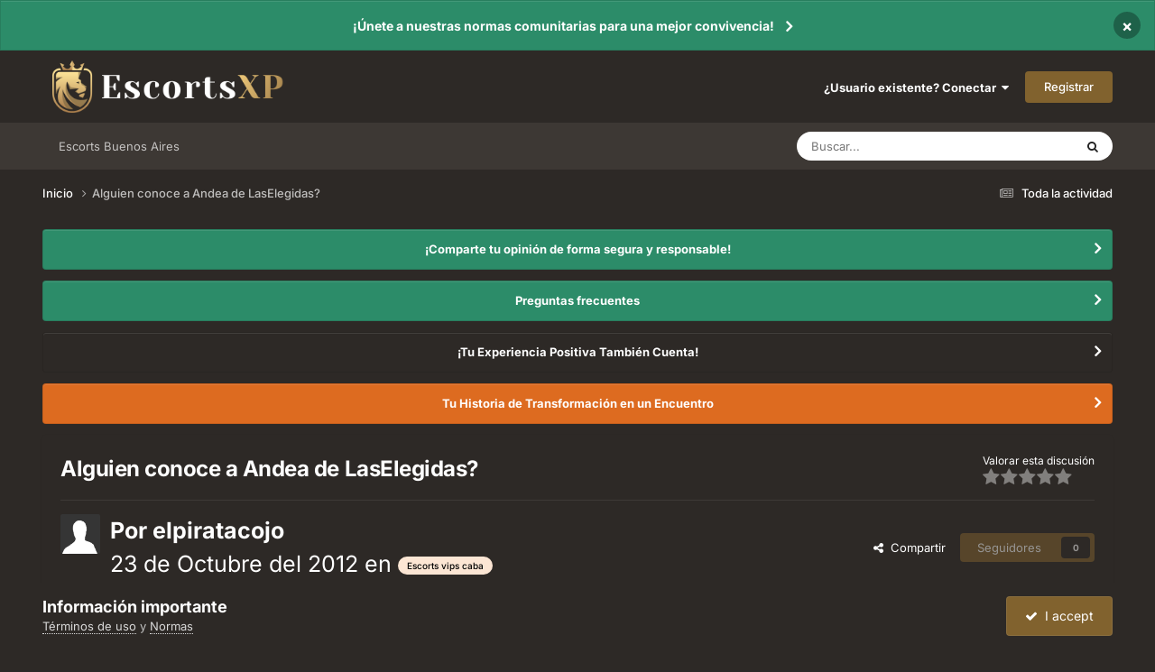

--- FILE ---
content_type: text/html;charset=UTF-8
request_url: https://www.escortsxp.com/topic/125401-alguien-conoce-a-andea-de-laselegidas/
body_size: 15052
content:
<!DOCTYPE html>
<html lang="es-ES" dir="ltr">
	<head>
		<meta charset="utf-8">
        
		<title>Alguien conoce a Andea de LasElegidas? - Escorts vips caba - Escorts XP</title>
		
			<!-- Global site tag (gtag.js) - Google Analytics -->
<script async src="https://www.googletagmanager.com/gtag/js?id=UA-248777-4" type="16794c33390f6cd35d8bad0b-text/javascript"></script>
<script type="16794c33390f6cd35d8bad0b-text/javascript">
  window.dataLayer = window.dataLayer || [];
  function gtag(){dataLayer.push(arguments);}
  gtag('js', new Date());

  gtag('config', 'UA-248777-4');
</script>

		
		
		
		

	<meta name="viewport" content="width=device-width, initial-scale=1">


	
	
		<meta property="og:image" content="https://www.escortsxp.com/uploads/monthly_2020_08/Leon.png.d7d81ffffe72dd85e1573361e316359d.png">
	


	<meta name="twitter:card" content="summary_large_image" />




	
		
			
				<meta property="og:title" content="Alguien conoce a Andea de LasElegidas?">
			
		
	

	
		
			
				<meta property="og:type" content="website">
			
		
	

	
		
			
				<meta property="og:url" content="https://www.escortsxp.com/topic/125401-alguien-conoce-a-andea-de-laselegidas/">
			
		
	

	
		
			
				<meta name="description" content="Hola, alguien tiene informacion sobre esta madurita Andres andrea | Maduras | Maduritas | escorts | Laselegidas sino la voy a llamar para ver que onda. Sds.">
			
		
	

	
		
			
				<meta property="og:description" content="Hola, alguien tiene informacion sobre esta madurita Andres andrea | Maduras | Maduritas | escorts | Laselegidas sino la voy a llamar para ver que onda. Sds.">
			
		
	

	
		
			
				<meta property="og:updated_time" content="2012-10-24T16:37:56Z">
			
		
	

	
		
			
				<meta property="og:site_name" content="Escorts XP">
			
		
	

	
		
			
				<meta property="og:locale" content="es_ES">
			
		
	


	
		<link rel="canonical" href="https://www.escortsxp.com/topic/125401-alguien-conoce-a-andea-de-laselegidas/" />
	

<link rel="alternate" type="application/rss+xml" title="Foro Escorts Feed" href="https://www.escortsxp.com/rss/1-foro-escorts-feed.xml/" />



<link rel="manifest" href="https://www.escortsxp.com/manifest.webmanifest/">
<meta name="msapplication-config" content="https://www.escortsxp.com/browserconfig.xml/">
<meta name="msapplication-starturl" content="/">
<meta name="application-name" content="EscortsXP - Foro Escorts">
<meta name="apple-mobile-web-app-title" content="EscortsXP - Foro Escorts">

	<meta name="theme-color" content="#ffffff">


	<meta name="msapplication-TileColor" content="#ffffff">


	<link rel="mask-icon" href="https://www.escortsxp.com/uploads/monthly_2020_08/Leon.svg?v=1710471692" color="#ffffff">




	

	
		
			<link rel="icon" sizes="36x36" href="https://www.escortsxp.com/uploads/monthly_2020_08/android-chrome-36x36.png?v=1710471692">
		
	

	
		
			<link rel="icon" sizes="48x48" href="https://www.escortsxp.com/uploads/monthly_2020_08/android-chrome-48x48.png?v=1710471692">
		
	

	
		
			<link rel="icon" sizes="72x72" href="https://www.escortsxp.com/uploads/monthly_2020_08/android-chrome-72x72.png?v=1710471692">
		
	

	
		
			<link rel="icon" sizes="96x96" href="https://www.escortsxp.com/uploads/monthly_2020_08/android-chrome-96x96.png?v=1710471692">
		
	

	
		
			<link rel="icon" sizes="144x144" href="https://www.escortsxp.com/uploads/monthly_2020_08/android-chrome-144x144.png?v=1710471692">
		
	

	
		
			<link rel="icon" sizes="192x192" href="https://www.escortsxp.com/uploads/monthly_2020_08/android-chrome-192x192.png?v=1710471692">
		
	

	
		
			<link rel="icon" sizes="256x256" href="https://www.escortsxp.com/uploads/monthly_2020_08/android-chrome-256x256.png?v=1710471692">
		
	

	
		
			<link rel="icon" sizes="384x384" href="https://www.escortsxp.com/uploads/monthly_2020_08/android-chrome-384x384.png?v=1710471692">
		
	

	
		
			<link rel="icon" sizes="512x512" href="https://www.escortsxp.com/uploads/monthly_2020_08/android-chrome-512x512.png?v=1710471692">
		
	

	
		
			<meta name="msapplication-square70x70logo" content="https://www.escortsxp.com/uploads/monthly_2020_08/msapplication-square70x70logo.png?v=1710471692"/>
		
	

	
		
			<meta name="msapplication-TileImage" content="https://www.escortsxp.com/uploads/monthly_2020_08/msapplication-TileImage.png?v=1710471692"/>
		
	

	
		
			<meta name="msapplication-square150x150logo" content="https://www.escortsxp.com/uploads/monthly_2020_08/msapplication-square150x150logo.png?v=1710471692"/>
		
	

	
		
			<meta name="msapplication-wide310x150logo" content="https://www.escortsxp.com/uploads/monthly_2020_08/msapplication-wide310x150logo.png?v=1710471692"/>
		
	

	
		
			<meta name="msapplication-square310x310logo" content="https://www.escortsxp.com/uploads/monthly_2020_08/msapplication-square310x310logo.png?v=1710471692"/>
		
	

	
		
			
				<link rel="apple-touch-icon" href="https://www.escortsxp.com/uploads/monthly_2020_08/apple-touch-icon-57x57.png?v=1710471692">
			
		
	

	
		
			
				<link rel="apple-touch-icon" sizes="60x60" href="https://www.escortsxp.com/uploads/monthly_2020_08/apple-touch-icon-60x60.png?v=1710471692">
			
		
	

	
		
			
				<link rel="apple-touch-icon" sizes="72x72" href="https://www.escortsxp.com/uploads/monthly_2020_08/apple-touch-icon-72x72.png?v=1710471692">
			
		
	

	
		
			
				<link rel="apple-touch-icon" sizes="76x76" href="https://www.escortsxp.com/uploads/monthly_2020_08/apple-touch-icon-76x76.png?v=1710471692">
			
		
	

	
		
			
				<link rel="apple-touch-icon" sizes="114x114" href="https://www.escortsxp.com/uploads/monthly_2020_08/apple-touch-icon-114x114.png?v=1710471692">
			
		
	

	
		
			
				<link rel="apple-touch-icon" sizes="120x120" href="https://www.escortsxp.com/uploads/monthly_2020_08/apple-touch-icon-120x120.png?v=1710471692">
			
		
	

	
		
			
				<link rel="apple-touch-icon" sizes="144x144" href="https://www.escortsxp.com/uploads/monthly_2020_08/apple-touch-icon-144x144.png?v=1710471692">
			
		
	

	
		
			
				<link rel="apple-touch-icon" sizes="152x152" href="https://www.escortsxp.com/uploads/monthly_2020_08/apple-touch-icon-152x152.png?v=1710471692">
			
		
	

	
		
			
				<link rel="apple-touch-icon" sizes="180x180" href="https://www.escortsxp.com/uploads/monthly_2020_08/apple-touch-icon-180x180.png?v=1710471692">
			
		
	





<link rel="preload" href="//www.escortsxp.com/applications/core/interface/font/fontawesome-webfont.woff2?v=4.7.0" as="font" crossorigin="anonymous">
		


	
	
	
		<style type="text/css">@font-face {font-family:Inter;font-style:normal;font-weight:300;src:url(/cf-fonts/v/inter/5.0.16/cyrillic-ext/wght/normal.woff2);unicode-range:U+0460-052F,U+1C80-1C88,U+20B4,U+2DE0-2DFF,U+A640-A69F,U+FE2E-FE2F;font-display:swap;}@font-face {font-family:Inter;font-style:normal;font-weight:300;src:url(/cf-fonts/v/inter/5.0.16/latin/wght/normal.woff2);unicode-range:U+0000-00FF,U+0131,U+0152-0153,U+02BB-02BC,U+02C6,U+02DA,U+02DC,U+0304,U+0308,U+0329,U+2000-206F,U+2074,U+20AC,U+2122,U+2191,U+2193,U+2212,U+2215,U+FEFF,U+FFFD;font-display:swap;}@font-face {font-family:Inter;font-style:normal;font-weight:300;src:url(/cf-fonts/v/inter/5.0.16/cyrillic/wght/normal.woff2);unicode-range:U+0301,U+0400-045F,U+0490-0491,U+04B0-04B1,U+2116;font-display:swap;}@font-face {font-family:Inter;font-style:normal;font-weight:300;src:url(/cf-fonts/v/inter/5.0.16/greek-ext/wght/normal.woff2);unicode-range:U+1F00-1FFF;font-display:swap;}@font-face {font-family:Inter;font-style:normal;font-weight:300;src:url(/cf-fonts/v/inter/5.0.16/latin-ext/wght/normal.woff2);unicode-range:U+0100-02AF,U+0304,U+0308,U+0329,U+1E00-1E9F,U+1EF2-1EFF,U+2020,U+20A0-20AB,U+20AD-20CF,U+2113,U+2C60-2C7F,U+A720-A7FF;font-display:swap;}@font-face {font-family:Inter;font-style:normal;font-weight:300;src:url(/cf-fonts/v/inter/5.0.16/vietnamese/wght/normal.woff2);unicode-range:U+0102-0103,U+0110-0111,U+0128-0129,U+0168-0169,U+01A0-01A1,U+01AF-01B0,U+0300-0301,U+0303-0304,U+0308-0309,U+0323,U+0329,U+1EA0-1EF9,U+20AB;font-display:swap;}@font-face {font-family:Inter;font-style:normal;font-weight:300;src:url(/cf-fonts/v/inter/5.0.16/greek/wght/normal.woff2);unicode-range:U+0370-03FF;font-display:swap;}@font-face {font-family:Inter;font-style:normal;font-weight:400;src:url(/cf-fonts/v/inter/5.0.16/greek/wght/normal.woff2);unicode-range:U+0370-03FF;font-display:swap;}@font-face {font-family:Inter;font-style:normal;font-weight:400;src:url(/cf-fonts/v/inter/5.0.16/cyrillic/wght/normal.woff2);unicode-range:U+0301,U+0400-045F,U+0490-0491,U+04B0-04B1,U+2116;font-display:swap;}@font-face {font-family:Inter;font-style:normal;font-weight:400;src:url(/cf-fonts/v/inter/5.0.16/greek-ext/wght/normal.woff2);unicode-range:U+1F00-1FFF;font-display:swap;}@font-face {font-family:Inter;font-style:normal;font-weight:400;src:url(/cf-fonts/v/inter/5.0.16/latin/wght/normal.woff2);unicode-range:U+0000-00FF,U+0131,U+0152-0153,U+02BB-02BC,U+02C6,U+02DA,U+02DC,U+0304,U+0308,U+0329,U+2000-206F,U+2074,U+20AC,U+2122,U+2191,U+2193,U+2212,U+2215,U+FEFF,U+FFFD;font-display:swap;}@font-face {font-family:Inter;font-style:normal;font-weight:400;src:url(/cf-fonts/v/inter/5.0.16/vietnamese/wght/normal.woff2);unicode-range:U+0102-0103,U+0110-0111,U+0128-0129,U+0168-0169,U+01A0-01A1,U+01AF-01B0,U+0300-0301,U+0303-0304,U+0308-0309,U+0323,U+0329,U+1EA0-1EF9,U+20AB;font-display:swap;}@font-face {font-family:Inter;font-style:normal;font-weight:400;src:url(/cf-fonts/v/inter/5.0.16/latin-ext/wght/normal.woff2);unicode-range:U+0100-02AF,U+0304,U+0308,U+0329,U+1E00-1E9F,U+1EF2-1EFF,U+2020,U+20A0-20AB,U+20AD-20CF,U+2113,U+2C60-2C7F,U+A720-A7FF;font-display:swap;}@font-face {font-family:Inter;font-style:normal;font-weight:400;src:url(/cf-fonts/v/inter/5.0.16/cyrillic-ext/wght/normal.woff2);unicode-range:U+0460-052F,U+1C80-1C88,U+20B4,U+2DE0-2DFF,U+A640-A69F,U+FE2E-FE2F;font-display:swap;}@font-face {font-family:Inter;font-style:normal;font-weight:500;src:url(/cf-fonts/v/inter/5.0.16/cyrillic/wght/normal.woff2);unicode-range:U+0301,U+0400-045F,U+0490-0491,U+04B0-04B1,U+2116;font-display:swap;}@font-face {font-family:Inter;font-style:normal;font-weight:500;src:url(/cf-fonts/v/inter/5.0.16/latin/wght/normal.woff2);unicode-range:U+0000-00FF,U+0131,U+0152-0153,U+02BB-02BC,U+02C6,U+02DA,U+02DC,U+0304,U+0308,U+0329,U+2000-206F,U+2074,U+20AC,U+2122,U+2191,U+2193,U+2212,U+2215,U+FEFF,U+FFFD;font-display:swap;}@font-face {font-family:Inter;font-style:normal;font-weight:500;src:url(/cf-fonts/v/inter/5.0.16/latin-ext/wght/normal.woff2);unicode-range:U+0100-02AF,U+0304,U+0308,U+0329,U+1E00-1E9F,U+1EF2-1EFF,U+2020,U+20A0-20AB,U+20AD-20CF,U+2113,U+2C60-2C7F,U+A720-A7FF;font-display:swap;}@font-face {font-family:Inter;font-style:normal;font-weight:500;src:url(/cf-fonts/v/inter/5.0.16/vietnamese/wght/normal.woff2);unicode-range:U+0102-0103,U+0110-0111,U+0128-0129,U+0168-0169,U+01A0-01A1,U+01AF-01B0,U+0300-0301,U+0303-0304,U+0308-0309,U+0323,U+0329,U+1EA0-1EF9,U+20AB;font-display:swap;}@font-face {font-family:Inter;font-style:normal;font-weight:500;src:url(/cf-fonts/v/inter/5.0.16/greek/wght/normal.woff2);unicode-range:U+0370-03FF;font-display:swap;}@font-face {font-family:Inter;font-style:normal;font-weight:500;src:url(/cf-fonts/v/inter/5.0.16/greek-ext/wght/normal.woff2);unicode-range:U+1F00-1FFF;font-display:swap;}@font-face {font-family:Inter;font-style:normal;font-weight:500;src:url(/cf-fonts/v/inter/5.0.16/cyrillic-ext/wght/normal.woff2);unicode-range:U+0460-052F,U+1C80-1C88,U+20B4,U+2DE0-2DFF,U+A640-A69F,U+FE2E-FE2F;font-display:swap;}@font-face {font-family:Inter;font-style:normal;font-weight:600;src:url(/cf-fonts/v/inter/5.0.16/latin/wght/normal.woff2);unicode-range:U+0000-00FF,U+0131,U+0152-0153,U+02BB-02BC,U+02C6,U+02DA,U+02DC,U+0304,U+0308,U+0329,U+2000-206F,U+2074,U+20AC,U+2122,U+2191,U+2193,U+2212,U+2215,U+FEFF,U+FFFD;font-display:swap;}@font-face {font-family:Inter;font-style:normal;font-weight:600;src:url(/cf-fonts/v/inter/5.0.16/cyrillic-ext/wght/normal.woff2);unicode-range:U+0460-052F,U+1C80-1C88,U+20B4,U+2DE0-2DFF,U+A640-A69F,U+FE2E-FE2F;font-display:swap;}@font-face {font-family:Inter;font-style:normal;font-weight:600;src:url(/cf-fonts/v/inter/5.0.16/greek/wght/normal.woff2);unicode-range:U+0370-03FF;font-display:swap;}@font-face {font-family:Inter;font-style:normal;font-weight:600;src:url(/cf-fonts/v/inter/5.0.16/greek-ext/wght/normal.woff2);unicode-range:U+1F00-1FFF;font-display:swap;}@font-face {font-family:Inter;font-style:normal;font-weight:600;src:url(/cf-fonts/v/inter/5.0.16/vietnamese/wght/normal.woff2);unicode-range:U+0102-0103,U+0110-0111,U+0128-0129,U+0168-0169,U+01A0-01A1,U+01AF-01B0,U+0300-0301,U+0303-0304,U+0308-0309,U+0323,U+0329,U+1EA0-1EF9,U+20AB;font-display:swap;}@font-face {font-family:Inter;font-style:normal;font-weight:600;src:url(/cf-fonts/v/inter/5.0.16/latin-ext/wght/normal.woff2);unicode-range:U+0100-02AF,U+0304,U+0308,U+0329,U+1E00-1E9F,U+1EF2-1EFF,U+2020,U+20A0-20AB,U+20AD-20CF,U+2113,U+2C60-2C7F,U+A720-A7FF;font-display:swap;}@font-face {font-family:Inter;font-style:normal;font-weight:600;src:url(/cf-fonts/v/inter/5.0.16/cyrillic/wght/normal.woff2);unicode-range:U+0301,U+0400-045F,U+0490-0491,U+04B0-04B1,U+2116;font-display:swap;}@font-face {font-family:Inter;font-style:normal;font-weight:700;src:url(/cf-fonts/v/inter/5.0.16/greek-ext/wght/normal.woff2);unicode-range:U+1F00-1FFF;font-display:swap;}@font-face {font-family:Inter;font-style:normal;font-weight:700;src:url(/cf-fonts/v/inter/5.0.16/cyrillic-ext/wght/normal.woff2);unicode-range:U+0460-052F,U+1C80-1C88,U+20B4,U+2DE0-2DFF,U+A640-A69F,U+FE2E-FE2F;font-display:swap;}@font-face {font-family:Inter;font-style:normal;font-weight:700;src:url(/cf-fonts/v/inter/5.0.16/cyrillic/wght/normal.woff2);unicode-range:U+0301,U+0400-045F,U+0490-0491,U+04B0-04B1,U+2116;font-display:swap;}@font-face {font-family:Inter;font-style:normal;font-weight:700;src:url(/cf-fonts/v/inter/5.0.16/vietnamese/wght/normal.woff2);unicode-range:U+0102-0103,U+0110-0111,U+0128-0129,U+0168-0169,U+01A0-01A1,U+01AF-01B0,U+0300-0301,U+0303-0304,U+0308-0309,U+0323,U+0329,U+1EA0-1EF9,U+20AB;font-display:swap;}@font-face {font-family:Inter;font-style:normal;font-weight:700;src:url(/cf-fonts/v/inter/5.0.16/latin/wght/normal.woff2);unicode-range:U+0000-00FF,U+0131,U+0152-0153,U+02BB-02BC,U+02C6,U+02DA,U+02DC,U+0304,U+0308,U+0329,U+2000-206F,U+2074,U+20AC,U+2122,U+2191,U+2193,U+2212,U+2215,U+FEFF,U+FFFD;font-display:swap;}@font-face {font-family:Inter;font-style:normal;font-weight:700;src:url(/cf-fonts/v/inter/5.0.16/greek/wght/normal.woff2);unicode-range:U+0370-03FF;font-display:swap;}@font-face {font-family:Inter;font-style:normal;font-weight:700;src:url(/cf-fonts/v/inter/5.0.16/latin-ext/wght/normal.woff2);unicode-range:U+0100-02AF,U+0304,U+0308,U+0329,U+1E00-1E9F,U+1EF2-1EFF,U+2020,U+20A0-20AB,U+20AD-20CF,U+2113,U+2C60-2C7F,U+A720-A7FF;font-display:swap;}</style>
	



	<link rel='stylesheet' href='https://www.escortsxp.com/uploads/css_built_5/341e4a57816af3ba440d891ca87450ff_framework.css?v=b303b1ed2f1758895962' media='all'>

	<link rel='stylesheet' href='https://www.escortsxp.com/uploads/css_built_5/05e81b71abe4f22d6eb8d1a929494829_responsive.css?v=b303b1ed2f1758895962' media='all'>

	<link rel='stylesheet' href='https://www.escortsxp.com/uploads/css_built_5/20446cf2d164adcc029377cb04d43d17_flags.css?v=b303b1ed2f1758895962' media='all'>

	<link rel='stylesheet' href='https://www.escortsxp.com/uploads/css_built_5/90eb5adf50a8c640f633d47fd7eb1778_core.css?v=b303b1ed2f1758895962' media='all'>

	<link rel='stylesheet' href='https://www.escortsxp.com/uploads/css_built_5/5a0da001ccc2200dc5625c3f3934497d_core_responsive.css?v=b303b1ed2f1758895962' media='all'>

	<link rel='stylesheet' href='https://www.escortsxp.com/uploads/css_built_5/62e269ced0fdab7e30e026f1d30ae516_forums.css?v=b303b1ed2f1758895962' media='all'>

	<link rel='stylesheet' href='https://www.escortsxp.com/uploads/css_built_5/76e62c573090645fb99a15a363d8620e_forums_responsive.css?v=b303b1ed2f1758895962' media='all'>

	<link rel='stylesheet' href='https://www.escortsxp.com/uploads/css_built_5/ebdea0c6a7dab6d37900b9190d3ac77b_topics.css?v=b303b1ed2f1758895962' media='all'>





<link rel='stylesheet' href='https://www.escortsxp.com/uploads/css_built_5/258adbb6e4f3e83cd3b355f84e3fa002_custom.css?v=b303b1ed2f1758895962' media='all'>




		
		

	
	<link rel='shortcut icon' href='https://www.escortsxp.com/uploads/monthly_2020_08/Leon.png' type="image/png">

	</head>
	<body class='ipsApp ipsApp_front ipsJS_none ipsClearfix' data-controller='core.front.core.app' data-message="" data-pageApp='forums' data-pageLocation='front' data-pageModule='forums' data-pageController='topic' data-pageID='125401'  >
		
        

        

		<a href='#ipsLayout_mainArea' class='ipsHide' title='Go to main content on this page' accesskey='m'>Jump to content</a>
		



<div class='cAnnouncements' data-controller="core.front.core.announcementBanner" >
	
	<div class='cAnnouncementPageTop ipsJS_hide ipsAnnouncement ipsMessage_success' data-announcementId="29">
        
        <a href='https://www.escortsxp.com/announcement/29-%C2%A1%C3%BAnete-a-nuestras-normas-comunitarias-para-una-mejor-convivencia/' data-ipsDialog data-ipsDialog-title="¡Únete a nuestras normas comunitarias para una mejor convivencia!">¡Únete a nuestras normas comunitarias para una mejor convivencia!</a>
        

		<a href='#' data-role="dismissAnnouncement">×</a>
	</div>
	
</div>



		<div id='ipsLayout_header' class='ipsClearfix'>
			<header>
				<div class='ipsLayout_container'>
					


<a href='https://www.escortsxp.com/' id='elLogo' accesskey='1'><img src="https://www.escortsxp.com/uploads/monthly_2022_04/1239798579_Logo-Horizontal-acolor.png.da890614507bad7da1a03348579732e6.png.5f3869c9e6f69cd95f48f86ff9b6b5d6.png" alt='Escorts XP'></a>

					
						

	<ul id='elUserNav' class='ipsList_inline cSignedOut ipsResponsive_showDesktop'>
		
        
		
        
        
            
            <li id='elSignInLink'>
                <a href='https://www.escortsxp.com/login/' data-ipsMenu-closeOnClick="false" data-ipsMenu id='elUserSignIn'>
                    ¿Usuario existente? Conectar &nbsp;<i class='fa fa-caret-down'></i>
                </a>
                
<div id='elUserSignIn_menu' class='ipsMenu ipsMenu_auto ipsHide'>
	<form accept-charset='utf-8' method='post' action='https://www.escortsxp.com/login/'>
		<input type="hidden" name="csrfKey" value="40ab7f69179c78fa0b2761b7384999a9">
		<input type="hidden" name="ref" value="aHR0cHM6Ly93d3cuZXNjb3J0c3hwLmNvbS90b3BpYy8xMjU0MDEtYWxndWllbi1jb25vY2UtYS1hbmRlYS1kZS1sYXNlbGVnaWRhcy8=">
		<div data-role="loginForm">
			
			
			
				<div class='ipsColumns ipsColumns_noSpacing'>
					<div class='ipsColumn ipsColumn_wide' id='elUserSignIn_internal'>
						
<div class="ipsPad ipsForm ipsForm_vertical">
	<h4 class="ipsType_sectionHead">Conectar </h4>
	<br><br>
	<ul class='ipsList_reset'>
		<li class="ipsFieldRow ipsFieldRow_noLabel ipsFieldRow_fullWidth">
			
			
				<input type="text" placeholder="Nombre de usuario o correo electrónico" name="auth" autocomplete="email">
			
		</li>
		<li class="ipsFieldRow ipsFieldRow_noLabel ipsFieldRow_fullWidth">
			<input type="password" placeholder="Contraseña" name="password" autocomplete="current-password">
		</li>
		<li class="ipsFieldRow ipsFieldRow_checkbox ipsClearfix">
			<span class="ipsCustomInput">
				<input type="checkbox" name="remember_me" id="remember_me_checkbox" value="1" checked aria-checked="true">
				<span></span>
			</span>
			<div class="ipsFieldRow_content">
				<label class="ipsFieldRow_label" for="remember_me_checkbox">Recuérdame</label>
				<span class="ipsFieldRow_desc">No recomendado en ordenadores compartidos</span>
			</div>
		</li>
		<li class="ipsFieldRow ipsFieldRow_fullWidth">
			<button type="submit" name="_processLogin" value="usernamepassword" class="ipsButton ipsButton_primary ipsButton_small" id="elSignIn_submit">Conectar </button>
			
				<p class="ipsType_right ipsType_small">
					
						<a href='https://www.escortsxp.com/lostpassword/' data-ipsDialog data-ipsDialog-title='¿Olvidaste tu contraseña?'>
					
					¿Olvidaste tu contraseña?</a>
				</p>
			
		</li>
	</ul>
</div>
					</div>
					<div class='ipsColumn ipsColumn_wide'>
						<div class='ipsPadding' id='elUserSignIn_external'>
							<div class='ipsAreaBackground_light ipsPadding:half'>
								
									<p class='ipsType_reset ipsType_small ipsType_center'><strong>O inicia sesión con uno de estos servicios</strong></p>
								
								
									<div class='ipsType_center ipsMargin_top:half'>
										

<button type="submit" name="_processLogin" value="3" class='ipsButton ipsButton_verySmall ipsButton_fullWidth ipsSocial ipsSocial_google' style="background-color: #4285F4">
	
		<span class='ipsSocial_icon'>
			
				<i class='fa fa-google'></i>
			
		</span>
		<span class='ipsSocial_text'>Conectar usando Google</span>
	
</button>
									</div>
								
									<div class='ipsType_center ipsMargin_top:half'>
										

<button type="submit" name="_processLogin" value="6" class='ipsButton ipsButton_verySmall ipsButton_fullWidth ipsSocial ipsSocial_microsoft' style="background-color: #008b00">
	
		<span class='ipsSocial_icon'>
			
				<i class='fa fa-windows'></i>
			
		</span>
		<span class='ipsSocial_text'>Conectar usando Microsoft</span>
	
</button>
									</div>
								
							</div>
						</div>
					</div>
				</div>
			
		</div>
	</form>
</div>
            </li>
            
        
		
			<li>
				
					<a href='https://www.escortsxp.com/register/' data-ipsDialog data-ipsDialog-size='narrow' data-ipsDialog-title='Registrar' id='elRegisterButton' class='ipsButton ipsButton_normal ipsButton_primary'>Registrar</a>
				
			</li>
		
	</ul>

						
<ul class='ipsMobileHamburger ipsList_reset ipsResponsive_hideDesktop'>
	<li data-ipsDrawer data-ipsDrawer-drawerElem='#elMobileDrawer'>
		<a href='#'>
			
			
				
			
			
			
			<i class='fa fa-navicon'></i>
		</a>
	</li>
</ul>
					
				</div>
			</header>
			

	<nav data-controller='core.front.core.navBar' class='ipsNavBar_noSubBars ipsResponsive_showDesktop'>
		<div class='ipsNavBar_primary ipsLayout_container ipsNavBar_noSubBars'>
			<ul data-role="primaryNavBar" class='ipsClearfix'>
				


	
		
		
		<li  id='elNavSecondary_23' data-role="navBarItem" data-navApp="core" data-navExt="CustomItem">
			
			
				<a href="https://argentinaxp.com/" target='_blank' rel="noopener" data-navItem-id="23" >
					Escorts Buenos Aires<span class='ipsNavBar_active__identifier'></span>
				</a>
			
			
		</li>
	
	

				<li class='ipsHide' id='elNavigationMore' data-role='navMore'>
					<a href='#' data-ipsMenu data-ipsMenu-appendTo='#elNavigationMore' id='elNavigationMore_dropdown'>More</a>
					<ul class='ipsNavBar_secondary ipsHide' data-role='secondaryNavBar'>
						<li class='ipsHide' id='elNavigationMore_more' data-role='navMore'>
							<a href='#' data-ipsMenu data-ipsMenu-appendTo='#elNavigationMore_more' id='elNavigationMore_more_dropdown'>More <i class='fa fa-caret-down'></i></a>
							<ul class='ipsHide ipsMenu ipsMenu_auto' id='elNavigationMore_more_dropdown_menu' data-role='moreDropdown'></ul>
						</li>
					</ul>
				</li>
			</ul>
			

	<div id="elSearchWrapper">
		<div id='elSearch' data-controller="core.front.core.quickSearch">
			<form accept-charset='utf-8' action='//www.escortsxp.com/search/?do=quicksearch' method='post'>
                <input type='search' id='elSearchField' placeholder='Buscar...' name='q' autocomplete='off' aria-label='Buscar'>
                <details class='cSearchFilter'>
                    <summary class='cSearchFilter__text'></summary>
                    <ul class='cSearchFilter__menu'>
                        
                        <li><label><input type="radio" name="type" value="all" ><span class='cSearchFilter__menuText'>Todas partes</span></label></li>
                        
                            
                                <li><label><input type="radio" name="type" value='contextual_{&quot;type&quot;:&quot;forums_topic&quot;,&quot;nodes&quot;:8}' checked><span class='cSearchFilter__menuText'>Este foro</span></label></li>
                            
                                <li><label><input type="radio" name="type" value='contextual_{&quot;type&quot;:&quot;forums_topic&quot;,&quot;item&quot;:125401}' checked><span class='cSearchFilter__menuText'>Esta discusión</span></label></li>
                            
                        
                        
                            <li><label><input type="radio" name="type" value="core_statuses_status"><span class='cSearchFilter__menuText'>Actualizaciones de estado</span></label></li>
                        
                            <li><label><input type="radio" name="type" value="forums_topic"><span class='cSearchFilter__menuText'>Discusiones</span></label></li>
                        
                            <li><label><input type="radio" name="type" value="core_members"><span class='cSearchFilter__menuText'>Miembros</span></label></li>
                        
                    </ul>
                </details>
				<button class='cSearchSubmit' type="submit" aria-label='Buscar'><i class="fa fa-search"></i></button>
			</form>
		</div>
	</div>

		</div>
	</nav>

			
<ul id='elMobileNav' class='ipsResponsive_hideDesktop' data-controller='core.front.core.mobileNav'>
	
		
			<li id='elMobileBreadcrumb'>
				<a href='https://www.escortsxp.com/'>
					<span>Inicio</span>
				</a>
			</li>
		
	
	
	
	<li >
		<a data-action="defaultStream" href='https://www.escortsxp.com/discover/'><i class="fa fa-newspaper-o" aria-hidden="true"></i></a>
	</li>

	

	
		<li class='ipsJS_show'>
			<a href='https://www.escortsxp.com/search/'><i class='fa fa-search'></i></a>
		</li>
	
</ul>
		</div>
		<main id='ipsLayout_body' class='ipsLayout_container'>
			<div id='ipsLayout_contentArea'>
				<div id='ipsLayout_contentWrapper'>
					
<nav class='ipsBreadcrumb ipsBreadcrumb_top ipsFaded_withHover'>
	

	<ul class='ipsList_inline ipsPos_right'>
		
		<li >
			<a data-action="defaultStream" class='ipsType_light '  href='https://www.escortsxp.com/discover/'><i class="fa fa-newspaper-o" aria-hidden="true"></i> <span>Toda la actividad</span></a>
		</li>
		
	</ul>

	<ul data-role="breadcrumbList">
		<li>
			<a title="Inicio" href='https://www.escortsxp.com/'>
				<span>Inicio <i class='fa fa-angle-right'></i></span>
			</a>
		</li>
		
		
			<li>
				
					Alguien conoce a Andea de LasElegidas?
				
			</li>
		
	</ul>
</nav>
					
					<div id='ipsLayout_mainArea'>
						
						
						
						

	


	<div class='cAnnouncementsContent'>
		
		<div class='cAnnouncementContentTop ipsAnnouncement ipsMessage_success ipsType_center'>
            
			<a href='https://www.escortsxp.com/announcement/17-%C2%A1comparte-tu-opini%C3%B3n-de-forma-segura-y-responsable/' data-ipsDialog data-ipsDialog-title="¡Comparte tu opinión de forma segura y responsable!">¡Comparte tu opinión de forma segura y responsable!</a>
            
		</div>
		
		<div class='cAnnouncementContentTop ipsAnnouncement ipsMessage_success ipsType_center'>
            
			<a href='https://www.escortsxp.com/announcement/30-preguntas-frecuentes/' data-ipsDialog data-ipsDialog-title="Preguntas frecuentes">Preguntas frecuentes</a>
            
		</div>
		
		<div class='cAnnouncementContentTop ipsAnnouncement ipsMessage_none ipsType_center'>
            
			<a href='https://www.escortsxp.com/announcement/32-%C2%A1tu-experiencia-positiva-tambi%C3%A9n-cuenta/' data-ipsDialog data-ipsDialog-title="¡Tu Experiencia Positiva También Cuenta!">¡Tu Experiencia Positiva También Cuenta!</a>
            
		</div>
		
		<div class='cAnnouncementContentTop ipsAnnouncement ipsMessage_warning ipsType_center'>
            
			<a href='https://www.escortsxp.com/announcement/33-tu-historia-de-transformaci%C3%B3n-en-un-encuentro/' data-ipsDialog data-ipsDialog-title="Tu Historia de Transformación en un Encuentro">Tu Historia de Transformación en un Encuentro</a>
            
		</div>
		
	</div>



						



<div class="ipsPageHeader ipsResponsive_pull ipsBox ipsPadding sm:ipsPadding:half ipsMargin_bottom">
		
	
	<div class="ipsFlex ipsFlex-ai:center ipsFlex-fw:wrap ipsGap:4">
		<div class="ipsFlex-flex:11">
			<h1 class="ipsType_pageTitle ipsContained_container">
				

				
				
					<span class="ipsType_break ipsContained">
						<span>Alguien conoce a Andea de LasElegidas?</span>
					</span>
				
			</h1>
			
			
		</div>
		
			<div class="ipsFlex-flex:00 ipsType_light">
				
					<p class="ipsType_reset ipsType_small">
						Valorar esta discusión
					</p>
				
				
<form accept-charset='utf-8' class="ipsForm ipsForm_horizontal" action="https://www.escortsxp.com/topic/125401-alguien-conoce-a-andea-de-laselegidas/" method="post" enctype="multipart/form-data"  data-ipsForm data-controller="core.front.core.rating">
	<input type="hidden" name="rating_submitted" value="1">
	
		<input type="hidden" name="csrfKey" value="40ab7f69179c78fa0b2761b7384999a9">
	
	
		
			
<input type='hidden' name='rating' value="0">
<div data-ipsRating data-ipsRating-changeRate='true' data-ipsRating-size='veryLarge'  >
	
		<input type='radio' name='rating' id='rating_1' value='1' > <label for='rating_1'>1</label>
	
		<input type='radio' name='rating' id='rating_2' value='2' > <label for='rating_2'>2</label>
	
		<input type='radio' name='rating' id='rating_3' value='3' > <label for='rating_3'>3</label>
	
		<input type='radio' name='rating' id='rating_4' value='4' > <label for='rating_4'>4</label>
	
		<input type='radio' name='rating' id='rating_5' value='5' > <label for='rating_5'>5</label>
	
</div>
		
	
	<noscript><button type="submit">Enviar</button></noscript>
</form>
			</div>
		
	</div>
	<hr class="ipsHr">
	<div class="ipsPageHeader__meta ipsFlex ipsFlex-jc:between ipsFlex-ai:center ipsFlex-fw:wrap ipsGap:3">
		<div class="ipsFlex-flex:11">
			<div class="ipsPhotoPanel ipsPhotoPanel_mini ipsPhotoPanel_notPhone ipsClearfix">
				


	<a href="https://www.escortsxp.com/profile/36194-elpiratacojo/" rel="nofollow" data-ipsHover data-ipsHover-width="370" data-ipsHover-target="https://www.escortsxp.com/profile/36194-elpiratacojo/?do=hovercard" class="ipsUserPhoto ipsUserPhoto_mini" title="Ir al perfil de elpiratacojo">
		<img src='https://www.escortsxp.com/uploads/set_resources_5/84c1e40ea0e759e3f1505eb1788ddf3c_default_photo.png' alt='elpiratacojo' loading="lazy">
	</a>

				<div>
					<p class="ipsType_reset ipsType_blendLinks">
						<span class="ipsType_normal">
						
							<strong>Por 


<a href='https://www.escortsxp.com/profile/36194-elpiratacojo/' rel="nofollow" data-ipsHover data-ipsHover-width='370' data-ipsHover-target='https://www.escortsxp.com/profile/36194-elpiratacojo/?do=hovercard&amp;referrer=https%253A%252F%252Fwww.escortsxp.com%252Ftopic%252F125401-alguien-conoce-a-andea-de-laselegidas%252F' title="Ir al perfil de elpiratacojo" class="ipsType_break">elpiratacojo</a></strong><br>
							<span class="ipsType_light"><time datetime='2012-10-23T04:09:44Z' title='10/23/12 04:09' data-short='13 a'>23 de Octubre del 2012</time> en <a href="https://www.escortsxp.com/?forumId=8">

<span class="ipsBadge ipsBadge_pill" 


style="background-color: #fce6d4; color: #000000;"
>Escorts vips caba</span>
</a></span>
						
						</span>
					</p>
				</div>
			</div>
		</div>
		
			<div class="ipsFlex-flex:01 ipsResponsive_hidePhone">
				<div class="ipsShareLinks">
					
						


    <a href='#elShareItem_528022438_menu' id='elShareItem_528022438' data-ipsMenu class='ipsShareButton ipsButton ipsButton_verySmall ipsButton_link ipsButton_link--light'>
        <span><i class='fa fa-share-alt'></i></span> &nbsp;Compartir
    </a>

    <div class='ipsPadding ipsMenu ipsMenu_normal ipsHide' id='elShareItem_528022438_menu' data-controller="core.front.core.sharelink">
        
        
        <span data-ipsCopy data-ipsCopy-flashmessage>
            <a href="https://www.escortsxp.com/topic/125401-alguien-conoce-a-andea-de-laselegidas/" class="ipsButton ipsButton_light ipsButton_small ipsButton_fullWidth" data-role="copyButton" data-clipboard-text="https://www.escortsxp.com/topic/125401-alguien-conoce-a-andea-de-laselegidas/" data-ipstooltip title='Copy Link to Clipboard'><i class="fa fa-clone"></i> https://www.escortsxp.com/topic/125401-alguien-conoce-a-andea-de-laselegidas/</a>
        </span>
        <ul class='ipsShareLinks ipsMargin_top:half'>
            
                <li>
<a href="https://x.com/share?url=https%3A%2F%2Fwww.escortsxp.com%2Ftopic%2F125401-alguien-conoce-a-andea-de-laselegidas%2F" class="cShareLink cShareLink_x" target="_blank" data-role="shareLink" title='Share on X' data-ipsTooltip rel='nofollow noopener'>
    <i class="fa fa-x"></i>
</a></li>
            
                <li>
<a href="https://www.facebook.com/sharer/sharer.php?u=https%3A%2F%2Fwww.escortsxp.com%2Ftopic%2F125401-alguien-conoce-a-andea-de-laselegidas%2F" class="cShareLink cShareLink_facebook" target="_blank" data-role="shareLink" title='Compartir en Facebook' data-ipsTooltip rel='noopener nofollow'>
	<i class="fa fa-facebook"></i>
</a></li>
            
                <li>
<a href="https://www.reddit.com/submit?url=https%3A%2F%2Fwww.escortsxp.com%2Ftopic%2F125401-alguien-conoce-a-andea-de-laselegidas%2F&amp;title=Alguien+conoce+a+Andea+de+LasElegidas%3F" rel="nofollow noopener" class="cShareLink cShareLink_reddit" target="_blank" title='Compartir en Reddit' data-ipsTooltip>
	<i class="fa fa-reddit"></i>
</a></li>
            
                <li>
<a href="https://www.linkedin.com/shareArticle?mini=true&amp;url=https%3A%2F%2Fwww.escortsxp.com%2Ftopic%2F125401-alguien-conoce-a-andea-de-laselegidas%2F&amp;title=Alguien+conoce+a+Andea+de+LasElegidas%3F" rel="nofollow noopener" class="cShareLink cShareLink_linkedin" target="_blank" data-role="shareLink" title='Compartir en LinkedIn' data-ipsTooltip>
	<i class="fa fa-linkedin"></i>
</a></li>
            
                <li>
<a href="https://pinterest.com/pin/create/button/?url=https://www.escortsxp.com/topic/125401-alguien-conoce-a-andea-de-laselegidas/&amp;media=https://www.escortsxp.com/uploads/monthly_2020_08/Leon.png.d7d81ffffe72dd85e1573361e316359d.png" class="cShareLink cShareLink_pinterest" rel="nofollow noopener" target="_blank" data-role="shareLink" title='Compartir en Pinterest' data-ipsTooltip>
	<i class="fa fa-pinterest"></i>
</a></li>
            
        </ul>
        
            <hr class='ipsHr'>
            <button class='ipsHide ipsButton ipsButton_verySmall ipsButton_light ipsButton_fullWidth ipsMargin_top:half' data-controller='core.front.core.webshare' data-role='webShare' data-webShareTitle='Alguien conoce a Andea de LasElegidas?' data-webShareText='Alguien conoce a Andea de LasElegidas?' data-webShareUrl='https://www.escortsxp.com/topic/125401-alguien-conoce-a-andea-de-laselegidas/'>More sharing options...</button>
        
    </div>

					
					
                    

					



					

<div data-followApp='forums' data-followArea='topic' data-followID='125401' data-controller='core.front.core.followButton'>
	

	<a href='https://www.escortsxp.com/login/' rel="nofollow" class="ipsFollow ipsPos_middle ipsButton ipsButton_light ipsButton_verySmall ipsButton_disabled" data-role="followButton" data-ipsTooltip title='Conéctate para seguir esto'>
		<span>Seguidores</span>
		<span class='ipsCommentCount'>0</span>
	</a>

</div>
				</div>
			</div>
					
	</div>
	
	
</div>








<div class="ipsClearfix">
	<ul class="ipsToolList ipsToolList_horizontal ipsClearfix ipsSpacer_both ipsResponsive_hidePhone">
		
		
			<li class="ipsResponsive_hidePhone">
				
					<a href="https://www.escortsxp.com/?forumId=8&amp;do=add" rel="nofollow" class="ipsButton ipsButton_link ipsButton_medium ipsButton_fullWidth" title="Start a new topic in this forum">Crear nueva discusión</a>
				
			</li>
		
		
	</ul>
</div>

<div id="comments" data-controller="core.front.core.commentFeed,forums.front.topic.view, core.front.core.ignoredComments" data-autopoll data-baseurl="https://www.escortsxp.com/topic/125401-alguien-conoce-a-andea-de-laselegidas/" data-lastpage data-feedid="topic-125401" class="cTopic ipsClear ipsSpacer_top">
	
			
	

	

<div data-controller='core.front.core.recommendedComments' data-url='https://www.escortsxp.com/topic/125401-alguien-conoce-a-andea-de-laselegidas/?recommended=comments' class='ipsRecommendedComments ipsHide'>
	<div data-role="recommendedComments">
		<h2 class='ipsType_sectionHead ipsType_large ipsType_bold ipsMargin_bottom'>Publicaciones recomendadas</h2>
		
	</div>
</div>
	
	<div id="elPostFeed" data-role="commentFeed" data-controller="core.front.core.moderation" >
		<form action="https://www.escortsxp.com/topic/125401-alguien-conoce-a-andea-de-laselegidas/?csrfKey=40ab7f69179c78fa0b2761b7384999a9&amp;do=multimodComment" method="post" data-ipspageaction data-role="moderationTools">
			
			
				

					

					
					



<a id='findComment-125404'></a>
<a id='comment-125404'></a>
<article data-memberGroup="3"  id='elComment_125404' class='cPost ipsBox ipsResponsive_pull  ipsComment  ipsComment_parent ipsClearfix ipsClear ipsColumns ipsColumns_noSpacing ipsColumns_collapsePhone ipsComment_highlighted   '>
	

	
		<div class='ipsResponsive_showPhone ipsComment_badges'>
			<ul class='ipsList_reset ipsFlex ipsFlex-fw:wrap ipsGap:2 ipsGap_row:1'>
				
					<li><strong class='ipsBadge ipsBadge_large ipsBadge_highlightedGroup'>Miembro</strong></li>
				
				
				
				
			</ul>
		</div>
	

	<div class='cAuthorPane_mobile ipsResponsive_showPhone'>
		<div class='cAuthorPane_photo'>
			<div class='cAuthorPane_photoWrap'>
				


	<a href="https://www.escortsxp.com/profile/36194-elpiratacojo/" rel="nofollow" data-ipsHover data-ipsHover-width="370" data-ipsHover-target="https://www.escortsxp.com/profile/36194-elpiratacojo/?do=hovercard" class="ipsUserPhoto ipsUserPhoto_large" title="Ir al perfil de elpiratacojo">
		<img src='https://www.escortsxp.com/uploads/set_resources_5/84c1e40ea0e759e3f1505eb1788ddf3c_default_photo.png' alt='elpiratacojo' loading="lazy">
	</a>

				
				
					<a href="https://www.escortsxp.com/profile/36194-elpiratacojo/badges/" rel="nofollow">
						
<img src='https://www.escortsxp.com/uploads/monthly_2021_08/1_Newbie.svg' loading="lazy" alt="Newbie" class="cAuthorPane_badge cAuthorPane_badge--rank ipsOutline ipsOutline:2px" data-ipsTooltip title="Rango: Newbie (1/14)">
					</a>
				
			</div>
		</div>
		<div class='cAuthorPane_content'>
			<h3 class='ipsType_sectionHead cAuthorPane_author ipsType_break ipsType_blendLinks ipsFlex ipsFlex-ai:center'>
				


<a href='https://www.escortsxp.com/profile/36194-elpiratacojo/' rel="nofollow" data-ipsHover data-ipsHover-width='370' data-ipsHover-target='https://www.escortsxp.com/profile/36194-elpiratacojo/?do=hovercard&amp;referrer=https%253A%252F%252Fwww.escortsxp.com%252Ftopic%252F125401-alguien-conoce-a-andea-de-laselegidas%252F' title="Ir al perfil de elpiratacojo" class="ipsType_break">elpiratacojo</a>
			</h3>
			<div class='ipsType_light ipsType_reset'>
			    <a href='https://www.escortsxp.com/topic/125401-alguien-conoce-a-andea-de-laselegidas/#findComment-125404' rel="nofollow" class='ipsType_blendLinks'>Publicado <time datetime='2012-10-23T04:09:44Z' title='10/23/12 04:09' data-short='13 a'>23 de Octubre del 2012</time></a>
				
			</div>
		</div>
	</div>
	<aside class='ipsComment_author cAuthorPane ipsColumn ipsColumn_medium ipsResponsive_hidePhone'>
		<h3 class='ipsType_sectionHead cAuthorPane_author ipsType_blendLinks ipsType_break'><strong>


<a href='https://www.escortsxp.com/profile/36194-elpiratacojo/' rel="nofollow" data-ipsHover data-ipsHover-width='370' data-ipsHover-target='https://www.escortsxp.com/profile/36194-elpiratacojo/?do=hovercard&amp;referrer=https%253A%252F%252Fwww.escortsxp.com%252Ftopic%252F125401-alguien-conoce-a-andea-de-laselegidas%252F' title="Ir al perfil de elpiratacojo" class="ipsType_break">elpiratacojo</a></strong>
			
		</h3>
		<ul class='cAuthorPane_info ipsList_reset'>
			<li data-role='photo' class='cAuthorPane_photo'>
				<div class='cAuthorPane_photoWrap'>
					


	<a href="https://www.escortsxp.com/profile/36194-elpiratacojo/" rel="nofollow" data-ipsHover data-ipsHover-width="370" data-ipsHover-target="https://www.escortsxp.com/profile/36194-elpiratacojo/?do=hovercard" class="ipsUserPhoto ipsUserPhoto_large" title="Ir al perfil de elpiratacojo">
		<img src='https://www.escortsxp.com/uploads/set_resources_5/84c1e40ea0e759e3f1505eb1788ddf3c_default_photo.png' alt='elpiratacojo' loading="lazy">
	</a>

					
					
						
<img src='https://www.escortsxp.com/uploads/monthly_2021_08/1_Newbie.svg' loading="lazy" alt="Newbie" class="cAuthorPane_badge cAuthorPane_badge--rank ipsOutline ipsOutline:2px" data-ipsTooltip title="Rango: Newbie (1/14)">
					
				</div>
			</li>
			
				<li data-role='group'>Miembro</li>
				
					<li data-role='group-icon'><img src='https://www.escortsxp.com/uploads/monthly_2022_05/knight.png.6f1a97dd42fdb5a2cd8556211d6f5a44.png' alt='' class='cAuthorGroupIcon'></li>
				
			
			
				<li data-role='stats' class='ipsMargin_top'>
					<ul class="ipsList_reset ipsType_light ipsFlex ipsFlex-ai:center ipsFlex-jc:center ipsGap_row:2 cAuthorPane_stats">
						<li>
							
								<a href="https://www.escortsxp.com/profile/36194-elpiratacojo/content/" rel="nofollow" title="23 mensajes" data-ipsTooltip class="ipsType_blendLinks">
							
								<i class="fa fa-comment"></i> 23
							
								</a>
							
						</li>
						
					</ul>
				</li>
			
			
				

			
		</ul>
	</aside>
	<div class='ipsColumn ipsColumn_fluid ipsMargin:none'>
		

<div id='comment-125404_wrap' data-controller='core.front.core.comment' data-commentApp='forums' data-commentType='forums' data-commentID="125404" data-quoteData='{&quot;userid&quot;:36194,&quot;username&quot;:&quot;elpiratacojo&quot;,&quot;timestamp&quot;:1350965384,&quot;contentapp&quot;:&quot;forums&quot;,&quot;contenttype&quot;:&quot;forums&quot;,&quot;contentid&quot;:125401,&quot;contentclass&quot;:&quot;forums_Topic&quot;,&quot;contentcommentid&quot;:125404}' class='ipsComment_content ipsType_medium'>

	<div class='ipsComment_meta ipsType_light ipsFlex ipsFlex-ai:center ipsFlex-jc:between ipsFlex-fd:row-reverse'>
		<div class='ipsType_light ipsType_reset ipsType_blendLinks ipsComment_toolWrap'>
			<div class='ipsResponsive_hidePhone ipsComment_badges'>
				<ul class='ipsList_reset ipsFlex ipsFlex-jc:end ipsFlex-fw:wrap ipsGap:2 ipsGap_row:1'>
					
					
						<li><strong class='ipsBadge ipsBadge_large ipsBadge_highlightedGroup'>Miembro</strong></li>
					
					
					
					
				</ul>
			</div>
			<ul class='ipsList_reset ipsComment_tools'>
				<li>
					<a href='#elControls_125404_menu' class='ipsComment_ellipsis' id='elControls_125404' title='Más opciones...' data-ipsMenu data-ipsMenu-appendTo='#comment-125404_wrap'><i class='fa fa-ellipsis-h'></i></a>
					<ul id='elControls_125404_menu' class='ipsMenu ipsMenu_narrow ipsHide'>
						
							<li class='ipsMenu_item'><a href='https://www.escortsxp.com/topic/125401-alguien-conoce-a-andea-de-laselegidas/?do=reportComment&amp;comment=125404' data-ipsDialog data-ipsDialog-remoteSubmit data-ipsDialog-size='medium' data-ipsDialog-flashMessage='Gracias por tu reporte' data-ipsDialog-title="Reportar mensaje" data-action='reportComment' title='Report this content'>Reportar</a></li>
						
						
                        
						
						
						
							
								
							
							
							
							
							
							
						
					</ul>
				</li>
				
			</ul>
		</div>

		<div class='ipsType_reset ipsResponsive_hidePhone'>
		   
		   Publicado <time datetime='2012-10-23T04:09:44Z' title='10/23/12 04:09' data-short='13 a'>23 de Octubre del 2012</time>
		   
			
			<span class='ipsResponsive_hidePhone'>
				
				
			</span>
		</div>
	</div>

	

    

	<div class='cPost_contentWrap'>
		
		<div data-role='commentContent' class='ipsType_normal ipsType_richText ipsPadding_bottom ipsContained' data-controller='core.front.core.lightboxedImages'>
			<p>Hola, alguien tiene informacion sobre esta madurita Andres <a href="http://www.laselegidas.com/maduras/andrea.html" rel="external nofollow">andrea | Maduras | Maduritas | escorts | Laselegidas</a></p>
<p>
sino la voy a llamar para ver que onda.</p>
<p>
Sds.</p>


			
		</div>

		

		
	</div>

	
    
</div>
	</div>
</article>
					
					
						

<div class='ipsAdb417acd4 ipsSpacer_both ipsSpacer_half'>
	<ul class='ipsList_inline ipsType_center ipsList_reset ipsList_noSpacing'>
		
		<li class='ipsAdb417acd4_large ipsResponsive_showDesktop ipsResponsive_inlineBlock ipsAreaBackground_light'>
			
				<a href='https://www.escortsxp.com/index.php?app=core&amp;module=system&amp;controller=redirect&amp;do=advertisement&amp;ad=26&amp;key=2bc4faf52ad85b7fc690f38baa530f594a7a23651bdfa22ea05491749cf2e6be' target='_blank' rel='nofollow noopener'>
			
				<img src='https://www.escortsxp.com/uploads/monthly_2023_04/ArgXP-Banner330x130-Caterina(Videogif).gif.82b6c35c0d60d51ab922bed19c7711f2.gif' alt="Escorts Argentina" class='ipsImage ipsContained'>
			
				</a>
			
		</li>
		
		<li class='ipsAdb417acd4_medium ipsResponsive_showTablet ipsResponsive_inlineBlock ipsAreaBackground_light'>
			
				<a href='https://www.escortsxp.com/index.php?app=core&amp;module=system&amp;controller=redirect&amp;do=advertisement&amp;ad=26&amp;key=2bc4faf52ad85b7fc690f38baa530f594a7a23651bdfa22ea05491749cf2e6be' target='_blank' rel='nofollow noopener'>
			
				<img src='https://www.escortsxp.com/uploads/monthly_2023_04/ArgXP-Banner330x130-Caterina(Videogif).gif.82b6c35c0d60d51ab922bed19c7711f2.gif' alt="Escorts Argentina" class='ipsImage ipsContained'>
			
				</a>
			
		</li>

		<li class='ipsAdb417acd4_small ipsResponsive_showPhone ipsResponsive_inlineBlock ipsAreaBackground_light'>
			
				<a href='https://www.escortsxp.com/index.php?app=core&amp;module=system&amp;controller=redirect&amp;do=advertisement&amp;ad=26&amp;key=2bc4faf52ad85b7fc690f38baa530f594a7a23651bdfa22ea05491749cf2e6be' target='_blank' rel='nofollow noopener'>
			
				<img src='https://www.escortsxp.com/uploads/monthly_2023_04/ArgXP-Banner330x130-Caterina(Videogif).gif.82b6c35c0d60d51ab922bed19c7711f2.gif' alt="Escorts Argentina" class='ipsImage ipsContained'>
			
				</a>
			
		</li>
		
	</ul>
	
</div>

					
					
				

					

					
					



<a id='findComment-1363219'></a>
<a id='comment-1363219'></a>
<article data-memberGroup="3"  id='elComment_1363219' class='cPost ipsBox ipsResponsive_pull  ipsComment  ipsComment_parent ipsClearfix ipsClear ipsColumns ipsColumns_noSpacing ipsColumns_collapsePhone ipsComment_highlighted   '>
	

	
		<div class='ipsResponsive_showPhone ipsComment_badges'>
			<ul class='ipsList_reset ipsFlex ipsFlex-fw:wrap ipsGap:2 ipsGap_row:1'>
				
					<li><strong class='ipsBadge ipsBadge_large ipsBadge_highlightedGroup'>Miembro</strong></li>
				
				
				
				
			</ul>
		</div>
	

	<div class='cAuthorPane_mobile ipsResponsive_showPhone'>
		<div class='cAuthorPane_photo'>
			<div class='cAuthorPane_photoWrap'>
				


	<a href="https://www.escortsxp.com/profile/24714-kenbrandon77/" rel="nofollow" data-ipsHover data-ipsHover-width="370" data-ipsHover-target="https://www.escortsxp.com/profile/24714-kenbrandon77/?do=hovercard" class="ipsUserPhoto ipsUserPhoto_large" title="Ir al perfil de kenbrandon77">
		<img src='https://www.escortsxp.com/uploads/set_resources_5/84c1e40ea0e759e3f1505eb1788ddf3c_default_photo.png' alt='kenbrandon77' loading="lazy">
	</a>

				
				
					<a href="https://www.escortsxp.com/profile/24714-kenbrandon77/badges/" rel="nofollow">
						
<img src='https://www.escortsxp.com/uploads/monthly_2021_08/1_Newbie.svg' loading="lazy" alt="Newbie" class="cAuthorPane_badge cAuthorPane_badge--rank ipsOutline ipsOutline:2px" data-ipsTooltip title="Rango: Newbie (1/14)">
					</a>
				
			</div>
		</div>
		<div class='cAuthorPane_content'>
			<h3 class='ipsType_sectionHead cAuthorPane_author ipsType_break ipsType_blendLinks ipsFlex ipsFlex-ai:center'>
				


<a href='https://www.escortsxp.com/profile/24714-kenbrandon77/' rel="nofollow" data-ipsHover data-ipsHover-width='370' data-ipsHover-target='https://www.escortsxp.com/profile/24714-kenbrandon77/?do=hovercard&amp;referrer=https%253A%252F%252Fwww.escortsxp.com%252Ftopic%252F125401-alguien-conoce-a-andea-de-laselegidas%252F' title="Ir al perfil de kenbrandon77" class="ipsType_break">kenbrandon77</a>
			</h3>
			<div class='ipsType_light ipsType_reset'>
			    <a href='https://www.escortsxp.com/topic/125401-alguien-conoce-a-andea-de-laselegidas/#findComment-1363219' rel="nofollow" class='ipsType_blendLinks'>Publicado <time datetime='2012-10-23T12:04:37Z' title='10/23/12 12:04' data-short='13 a'>23 de Octubre del 2012</time></a>
				
			</div>
		</div>
	</div>
	<aside class='ipsComment_author cAuthorPane ipsColumn ipsColumn_medium ipsResponsive_hidePhone'>
		<h3 class='ipsType_sectionHead cAuthorPane_author ipsType_blendLinks ipsType_break'><strong>


<a href='https://www.escortsxp.com/profile/24714-kenbrandon77/' rel="nofollow" data-ipsHover data-ipsHover-width='370' data-ipsHover-target='https://www.escortsxp.com/profile/24714-kenbrandon77/?do=hovercard&amp;referrer=https%253A%252F%252Fwww.escortsxp.com%252Ftopic%252F125401-alguien-conoce-a-andea-de-laselegidas%252F' title="Ir al perfil de kenbrandon77" class="ipsType_break">kenbrandon77</a></strong>
			
		</h3>
		<ul class='cAuthorPane_info ipsList_reset'>
			<li data-role='photo' class='cAuthorPane_photo'>
				<div class='cAuthorPane_photoWrap'>
					


	<a href="https://www.escortsxp.com/profile/24714-kenbrandon77/" rel="nofollow" data-ipsHover data-ipsHover-width="370" data-ipsHover-target="https://www.escortsxp.com/profile/24714-kenbrandon77/?do=hovercard" class="ipsUserPhoto ipsUserPhoto_large" title="Ir al perfil de kenbrandon77">
		<img src='https://www.escortsxp.com/uploads/set_resources_5/84c1e40ea0e759e3f1505eb1788ddf3c_default_photo.png' alt='kenbrandon77' loading="lazy">
	</a>

					
					
						
<img src='https://www.escortsxp.com/uploads/monthly_2021_08/1_Newbie.svg' loading="lazy" alt="Newbie" class="cAuthorPane_badge cAuthorPane_badge--rank ipsOutline ipsOutline:2px" data-ipsTooltip title="Rango: Newbie (1/14)">
					
				</div>
			</li>
			
				<li data-role='group'>Miembro</li>
				
					<li data-role='group-icon'><img src='https://www.escortsxp.com/uploads/monthly_2022_05/knight.png.6f1a97dd42fdb5a2cd8556211d6f5a44.png' alt='' class='cAuthorGroupIcon'></li>
				
			
			
				<li data-role='stats' class='ipsMargin_top'>
					<ul class="ipsList_reset ipsType_light ipsFlex ipsFlex-ai:center ipsFlex-jc:center ipsGap_row:2 cAuthorPane_stats">
						<li>
							
								<a href="https://www.escortsxp.com/profile/24714-kenbrandon77/content/" rel="nofollow" title="77 mensajes" data-ipsTooltip class="ipsType_blendLinks">
							
								<i class="fa fa-comment"></i> 77
							
								</a>
							
						</li>
						
					</ul>
				</li>
			
			
				

			
		</ul>
	</aside>
	<div class='ipsColumn ipsColumn_fluid ipsMargin:none'>
		

<div id='comment-1363219_wrap' data-controller='core.front.core.comment' data-commentApp='forums' data-commentType='forums' data-commentID="1363219" data-quoteData='{&quot;userid&quot;:24714,&quot;username&quot;:&quot;kenbrandon77&quot;,&quot;timestamp&quot;:1350993877,&quot;contentapp&quot;:&quot;forums&quot;,&quot;contenttype&quot;:&quot;forums&quot;,&quot;contentid&quot;:125401,&quot;contentclass&quot;:&quot;forums_Topic&quot;,&quot;contentcommentid&quot;:1363219}' class='ipsComment_content ipsType_medium'>

	<div class='ipsComment_meta ipsType_light ipsFlex ipsFlex-ai:center ipsFlex-jc:between ipsFlex-fd:row-reverse'>
		<div class='ipsType_light ipsType_reset ipsType_blendLinks ipsComment_toolWrap'>
			<div class='ipsResponsive_hidePhone ipsComment_badges'>
				<ul class='ipsList_reset ipsFlex ipsFlex-jc:end ipsFlex-fw:wrap ipsGap:2 ipsGap_row:1'>
					
					
						<li><strong class='ipsBadge ipsBadge_large ipsBadge_highlightedGroup'>Miembro</strong></li>
					
					
					
					
				</ul>
			</div>
			<ul class='ipsList_reset ipsComment_tools'>
				<li>
					<a href='#elControls_1363219_menu' class='ipsComment_ellipsis' id='elControls_1363219' title='Más opciones...' data-ipsMenu data-ipsMenu-appendTo='#comment-1363219_wrap'><i class='fa fa-ellipsis-h'></i></a>
					<ul id='elControls_1363219_menu' class='ipsMenu ipsMenu_narrow ipsHide'>
						
							<li class='ipsMenu_item'><a href='https://www.escortsxp.com/topic/125401-alguien-conoce-a-andea-de-laselegidas/?do=reportComment&amp;comment=1363219' data-ipsDialog data-ipsDialog-remoteSubmit data-ipsDialog-size='medium' data-ipsDialog-flashMessage='Gracias por tu reporte' data-ipsDialog-title="Reportar mensaje" data-action='reportComment' title='Report this content'>Reportar</a></li>
						
						
                        
						
						
						
							
								
							
							
							
							
							
							
						
					</ul>
				</li>
				
			</ul>
		</div>

		<div class='ipsType_reset ipsResponsive_hidePhone'>
		   
		   Publicado <time datetime='2012-10-23T12:04:37Z' title='10/23/12 12:04' data-short='13 a'>23 de Octubre del 2012</time>
		   
			
			<span class='ipsResponsive_hidePhone'>
				
				
			</span>
		</div>
	</div>

	

    

	<div class='cPost_contentWrap'>
		
		<div data-role='commentContent' class='ipsType_normal ipsType_richText ipsPadding_bottom ipsContained' data-controller='core.front.core.lightboxedImages'>
			<p>Respuesta: Alguien conoce a Andea de LasElegidas?</p>
<p> </p>
<p>
usuario nuevo, ahora atacan de esa pagina, si no sabes vos que las subis!!!!</p>


			
		</div>

		

		
	</div>

	
    
</div>
	</div>
</article>
					
					
					
				

					

					
					



<a id='findComment-1363286'></a>
<a id='comment-1363286'></a>
<article  id='elComment_1363286' class='cPost ipsBox ipsResponsive_pull  ipsComment  ipsComment_parent ipsClearfix ipsClear ipsColumns ipsColumns_noSpacing ipsColumns_collapsePhone    '>
	

	

	<div class='cAuthorPane_mobile ipsResponsive_showPhone'>
		<div class='cAuthorPane_photo'>
			<div class='cAuthorPane_photoWrap'>
				

	<span class='ipsUserPhoto ipsUserPhoto_large '>
		<img src='https://www.escortsxp.com/uploads/set_resources_5/84c1e40ea0e759e3f1505eb1788ddf3c_default_photo.png' alt='Invitado Píndaro' loading="lazy">
	</span>

				
				
			</div>
		</div>
		<div class='cAuthorPane_content'>
			<h3 class='ipsType_sectionHead cAuthorPane_author ipsType_break ipsType_blendLinks ipsFlex ipsFlex-ai:center'>
				


Invitado Píndaro
			</h3>
			<div class='ipsType_light ipsType_reset'>
			    <a href='https://www.escortsxp.com/topic/125401-alguien-conoce-a-andea-de-laselegidas/#findComment-1363286' rel="nofollow" class='ipsType_blendLinks'>Publicado <time datetime='2012-10-23T13:12:59Z' title='10/23/12 13:12' data-short='13 a'>23 de Octubre del 2012</time></a>
				
			</div>
		</div>
	</div>
	<aside class='ipsComment_author cAuthorPane ipsColumn ipsColumn_medium ipsResponsive_hidePhone'>
		<h3 class='ipsType_sectionHead cAuthorPane_author ipsType_blendLinks ipsType_break'><strong>


Invitado Píndaro</strong>
			
		</h3>
		<ul class='cAuthorPane_info ipsList_reset'>
			<li data-role='photo' class='cAuthorPane_photo'>
				<div class='cAuthorPane_photoWrap'>
					

	<span class='ipsUserPhoto ipsUserPhoto_large '>
		<img src='https://www.escortsxp.com/uploads/set_resources_5/84c1e40ea0e759e3f1505eb1788ddf3c_default_photo.png' alt='Invitado Píndaro' loading="lazy">
	</span>

					
					
				</div>
			</li>
			
				<li data-role='group'>Guests</li>
				
			
			
			
		</ul>
	</aside>
	<div class='ipsColumn ipsColumn_fluid ipsMargin:none'>
		

<div id='comment-1363286_wrap' data-controller='core.front.core.comment' data-commentApp='forums' data-commentType='forums' data-commentID="1363286" data-quoteData='{&quot;userid&quot;:null,&quot;username&quot;:&quot;Invitado Píndaro&quot;,&quot;timestamp&quot;:1350997979,&quot;contentapp&quot;:&quot;forums&quot;,&quot;contenttype&quot;:&quot;forums&quot;,&quot;contentid&quot;:125401,&quot;contentclass&quot;:&quot;forums_Topic&quot;,&quot;contentcommentid&quot;:1363286}' class='ipsComment_content ipsType_medium'>

	<div class='ipsComment_meta ipsType_light ipsFlex ipsFlex-ai:center ipsFlex-jc:between ipsFlex-fd:row-reverse'>
		<div class='ipsType_light ipsType_reset ipsType_blendLinks ipsComment_toolWrap'>
			<div class='ipsResponsive_hidePhone ipsComment_badges'>
				<ul class='ipsList_reset ipsFlex ipsFlex-jc:end ipsFlex-fw:wrap ipsGap:2 ipsGap_row:1'>
					
					
					
					
					
				</ul>
			</div>
			<ul class='ipsList_reset ipsComment_tools'>
				<li>
					<a href='#elControls_1363286_menu' class='ipsComment_ellipsis' id='elControls_1363286' title='Más opciones...' data-ipsMenu data-ipsMenu-appendTo='#comment-1363286_wrap'><i class='fa fa-ellipsis-h'></i></a>
					<ul id='elControls_1363286_menu' class='ipsMenu ipsMenu_narrow ipsHide'>
						
							<li class='ipsMenu_item'><a href='https://www.escortsxp.com/topic/125401-alguien-conoce-a-andea-de-laselegidas/?do=reportComment&amp;comment=1363286' data-ipsDialog data-ipsDialog-remoteSubmit data-ipsDialog-size='medium' data-ipsDialog-flashMessage='Gracias por tu reporte' data-ipsDialog-title="Reportar mensaje" data-action='reportComment' title='Report this content'>Reportar</a></li>
						
						
                        
						
						
						
							
								
							
							
							
							
							
							
						
					</ul>
				</li>
				
			</ul>
		</div>

		<div class='ipsType_reset ipsResponsive_hidePhone'>
		   
		   Publicado <time datetime='2012-10-23T13:12:59Z' title='10/23/12 13:12' data-short='13 a'>23 de Octubre del 2012</time>
		   
			
			<span class='ipsResponsive_hidePhone'>
				
				
			</span>
		</div>
	</div>

	

    

	<div class='cPost_contentWrap'>
		
		<div data-role='commentContent' class='ipsType_normal ipsType_richText ipsPadding_bottom ipsContained' data-controller='core.front.core.lightboxedImages'>
			<p>Respuesta: Alguien conoce a Andea de LasElegidas?</p>
<p> </p>
<p>
Ni idea, pero debería ir en <em><strong>Maduras</strong></em>.</p>
<p>
</p>
<blockquote data-ipsquote="" class="ipsQuote" data-ipsquote-username="kenbrandon77" data-cite="kenbrandon77" data-ipsquote-contentapp="forums" data-ipsquote-contenttype="forums" data-ipsquote-contentid="125401" data-ipsquote-contentclass="forums_Topic"><div>usuario nuevo, ahora atacan de esa pagina, si no sabes vos que las subis!!!!</div></blockquote>
<p>
No sea desconfiado, cheeeee!!!:tongue:</p>
<p>
Saludos!</p>


			
		</div>

		

		
	</div>

	
    
</div>
	</div>
</article>
					
					
					
				

					

					
					



<a id='findComment-1363393'></a>
<a id='comment-1363393'></a>
<article data-memberGroup="3"  id='elComment_1363393' class='cPost ipsBox ipsResponsive_pull  ipsComment  ipsComment_parent ipsClearfix ipsClear ipsColumns ipsColumns_noSpacing ipsColumns_collapsePhone ipsComment_highlighted   '>
	

	
		<div class='ipsResponsive_showPhone ipsComment_badges'>
			<ul class='ipsList_reset ipsFlex ipsFlex-fw:wrap ipsGap:2 ipsGap_row:1'>
				
					<li><strong class='ipsBadge ipsBadge_large ipsBadge_highlightedGroup'>Miembro</strong></li>
				
				
				
				
			</ul>
		</div>
	

	<div class='cAuthorPane_mobile ipsResponsive_showPhone'>
		<div class='cAuthorPane_photo'>
			<div class='cAuthorPane_photoWrap'>
				


	<a href="https://www.escortsxp.com/profile/14848-gaston18/" rel="nofollow" data-ipsHover data-ipsHover-width="370" data-ipsHover-target="https://www.escortsxp.com/profile/14848-gaston18/?do=hovercard" class="ipsUserPhoto ipsUserPhoto_large" title="Ir al perfil de gaston18">
		<img src='https://www.escortsxp.com/uploads/set_resources_5/84c1e40ea0e759e3f1505eb1788ddf3c_default_photo.png' alt='gaston18' loading="lazy">
	</a>

				
				
					<a href="https://www.escortsxp.com/profile/14848-gaston18/badges/" rel="nofollow">
						
<img src='https://www.escortsxp.com/uploads/monthly_2021_08/1_Newbie.svg' loading="lazy" alt="Newbie" class="cAuthorPane_badge cAuthorPane_badge--rank ipsOutline ipsOutline:2px" data-ipsTooltip title="Rango: Newbie (1/14)">
					</a>
				
			</div>
		</div>
		<div class='cAuthorPane_content'>
			<h3 class='ipsType_sectionHead cAuthorPane_author ipsType_break ipsType_blendLinks ipsFlex ipsFlex-ai:center'>
				


<a href='https://www.escortsxp.com/profile/14848-gaston18/' rel="nofollow" data-ipsHover data-ipsHover-width='370' data-ipsHover-target='https://www.escortsxp.com/profile/14848-gaston18/?do=hovercard&amp;referrer=https%253A%252F%252Fwww.escortsxp.com%252Ftopic%252F125401-alguien-conoce-a-andea-de-laselegidas%252F' title="Ir al perfil de gaston18" class="ipsType_break">gaston18</a>
			</h3>
			<div class='ipsType_light ipsType_reset'>
			    <a href='https://www.escortsxp.com/topic/125401-alguien-conoce-a-andea-de-laselegidas/#findComment-1363393' rel="nofollow" class='ipsType_blendLinks'>Publicado <time datetime='2012-10-23T16:02:49Z' title='10/23/12 16:02' data-short='13 a'>23 de Octubre del 2012</time></a>
				
			</div>
		</div>
	</div>
	<aside class='ipsComment_author cAuthorPane ipsColumn ipsColumn_medium ipsResponsive_hidePhone'>
		<h3 class='ipsType_sectionHead cAuthorPane_author ipsType_blendLinks ipsType_break'><strong>


<a href='https://www.escortsxp.com/profile/14848-gaston18/' rel="nofollow" data-ipsHover data-ipsHover-width='370' data-ipsHover-target='https://www.escortsxp.com/profile/14848-gaston18/?do=hovercard&amp;referrer=https%253A%252F%252Fwww.escortsxp.com%252Ftopic%252F125401-alguien-conoce-a-andea-de-laselegidas%252F' title="Ir al perfil de gaston18" class="ipsType_break">gaston18</a></strong>
			
		</h3>
		<ul class='cAuthorPane_info ipsList_reset'>
			<li data-role='photo' class='cAuthorPane_photo'>
				<div class='cAuthorPane_photoWrap'>
					


	<a href="https://www.escortsxp.com/profile/14848-gaston18/" rel="nofollow" data-ipsHover data-ipsHover-width="370" data-ipsHover-target="https://www.escortsxp.com/profile/14848-gaston18/?do=hovercard" class="ipsUserPhoto ipsUserPhoto_large" title="Ir al perfil de gaston18">
		<img src='https://www.escortsxp.com/uploads/set_resources_5/84c1e40ea0e759e3f1505eb1788ddf3c_default_photo.png' alt='gaston18' loading="lazy">
	</a>

					
					
						
<img src='https://www.escortsxp.com/uploads/monthly_2021_08/1_Newbie.svg' loading="lazy" alt="Newbie" class="cAuthorPane_badge cAuthorPane_badge--rank ipsOutline ipsOutline:2px" data-ipsTooltip title="Rango: Newbie (1/14)">
					
				</div>
			</li>
			
				<li data-role='group'>Miembro</li>
				
					<li data-role='group-icon'><img src='https://www.escortsxp.com/uploads/monthly_2022_05/knight.png.6f1a97dd42fdb5a2cd8556211d6f5a44.png' alt='' class='cAuthorGroupIcon'></li>
				
			
			
				<li data-role='stats' class='ipsMargin_top'>
					<ul class="ipsList_reset ipsType_light ipsFlex ipsFlex-ai:center ipsFlex-jc:center ipsGap_row:2 cAuthorPane_stats">
						<li>
							
								<a href="https://www.escortsxp.com/profile/14848-gaston18/content/" rel="nofollow" title="98 mensajes" data-ipsTooltip class="ipsType_blendLinks">
							
								<i class="fa fa-comment"></i> 98
							
								</a>
							
						</li>
						
					</ul>
				</li>
			
			
				

			
		</ul>
	</aside>
	<div class='ipsColumn ipsColumn_fluid ipsMargin:none'>
		

<div id='comment-1363393_wrap' data-controller='core.front.core.comment' data-commentApp='forums' data-commentType='forums' data-commentID="1363393" data-quoteData='{&quot;userid&quot;:14848,&quot;username&quot;:&quot;gaston18&quot;,&quot;timestamp&quot;:1351008169,&quot;contentapp&quot;:&quot;forums&quot;,&quot;contenttype&quot;:&quot;forums&quot;,&quot;contentid&quot;:125401,&quot;contentclass&quot;:&quot;forums_Topic&quot;,&quot;contentcommentid&quot;:1363393}' class='ipsComment_content ipsType_medium'>

	<div class='ipsComment_meta ipsType_light ipsFlex ipsFlex-ai:center ipsFlex-jc:between ipsFlex-fd:row-reverse'>
		<div class='ipsType_light ipsType_reset ipsType_blendLinks ipsComment_toolWrap'>
			<div class='ipsResponsive_hidePhone ipsComment_badges'>
				<ul class='ipsList_reset ipsFlex ipsFlex-jc:end ipsFlex-fw:wrap ipsGap:2 ipsGap_row:1'>
					
					
						<li><strong class='ipsBadge ipsBadge_large ipsBadge_highlightedGroup'>Miembro</strong></li>
					
					
					
					
				</ul>
			</div>
			<ul class='ipsList_reset ipsComment_tools'>
				<li>
					<a href='#elControls_1363393_menu' class='ipsComment_ellipsis' id='elControls_1363393' title='Más opciones...' data-ipsMenu data-ipsMenu-appendTo='#comment-1363393_wrap'><i class='fa fa-ellipsis-h'></i></a>
					<ul id='elControls_1363393_menu' class='ipsMenu ipsMenu_narrow ipsHide'>
						
							<li class='ipsMenu_item'><a href='https://www.escortsxp.com/topic/125401-alguien-conoce-a-andea-de-laselegidas/?do=reportComment&amp;comment=1363393' data-ipsDialog data-ipsDialog-remoteSubmit data-ipsDialog-size='medium' data-ipsDialog-flashMessage='Gracias por tu reporte' data-ipsDialog-title="Reportar mensaje" data-action='reportComment' title='Report this content'>Reportar</a></li>
						
						
                        
						
						
						
							
								
							
							
							
							
							
							
						
					</ul>
				</li>
				
			</ul>
		</div>

		<div class='ipsType_reset ipsResponsive_hidePhone'>
		   
		   Publicado <time datetime='2012-10-23T16:02:49Z' title='10/23/12 16:02' data-short='13 a'>23 de Octubre del 2012</time>
		   
			
			<span class='ipsResponsive_hidePhone'>
				
				
			</span>
		</div>
	</div>

	

    

	<div class='cPost_contentWrap'>
		
		<div data-role='commentContent' class='ipsType_normal ipsType_richText ipsPadding_bottom ipsContained' data-controller='core.front.core.lightboxedImages'>
			<p>Respuesta: Alguien conoce a Andea de LasElegidas?</p>
<p> </p>
<p>
creo que antes publicaba en tacos altos, como ronith o algo asi, por la zona de liniers, pero nunca me atendio el telefono</p>


			
		</div>

		

		
	</div>

	
    
</div>
	</div>
</article>
					
					
					
				

					

					
					



<a id='findComment-1364146'></a>
<a id='comment-1364146'></a>
<article data-memberGroup="3"  id='elComment_1364146' class='cPost ipsBox ipsResponsive_pull  ipsComment  ipsComment_parent ipsClearfix ipsClear ipsColumns ipsColumns_noSpacing ipsColumns_collapsePhone ipsComment_highlighted   '>
	

	
		<div class='ipsResponsive_showPhone ipsComment_badges'>
			<ul class='ipsList_reset ipsFlex ipsFlex-fw:wrap ipsGap:2 ipsGap_row:1'>
				
					<li><strong class='ipsBadge ipsBadge_large ipsBadge_highlightedGroup'>Miembro</strong></li>
				
				
				
				
			</ul>
		</div>
	

	<div class='cAuthorPane_mobile ipsResponsive_showPhone'>
		<div class='cAuthorPane_photo'>
			<div class='cAuthorPane_photoWrap'>
				


	<a href="https://www.escortsxp.com/profile/33417-mamon-alzado/" rel="nofollow" data-ipsHover data-ipsHover-width="370" data-ipsHover-target="https://www.escortsxp.com/profile/33417-mamon-alzado/?do=hovercard" class="ipsUserPhoto ipsUserPhoto_large" title="Ir al perfil de Mamon Alzado">
		<img src='https://www.escortsxp.com/uploads/monthly_2019_01/avatar188674_2.thumb.gif.fe2c5b2c8aa5012c4e502a50213809a0.gif' alt='Mamon Alzado' loading="lazy">
	</a>

				
				
					<a href="https://www.escortsxp.com/profile/33417-mamon-alzado/badges/" rel="nofollow">
						
<img src='https://www.escortsxp.com/uploads/monthly_2021_08/1_Newbie.svg' loading="lazy" alt="Newbie" class="cAuthorPane_badge cAuthorPane_badge--rank ipsOutline ipsOutline:2px" data-ipsTooltip title="Rango: Newbie (1/14)">
					</a>
				
			</div>
		</div>
		<div class='cAuthorPane_content'>
			<h3 class='ipsType_sectionHead cAuthorPane_author ipsType_break ipsType_blendLinks ipsFlex ipsFlex-ai:center'>
				


<a href='https://www.escortsxp.com/profile/33417-mamon-alzado/' rel="nofollow" data-ipsHover data-ipsHover-width='370' data-ipsHover-target='https://www.escortsxp.com/profile/33417-mamon-alzado/?do=hovercard&amp;referrer=https%253A%252F%252Fwww.escortsxp.com%252Ftopic%252F125401-alguien-conoce-a-andea-de-laselegidas%252F' title="Ir al perfil de Mamon Alzado" class="ipsType_break">Mamon Alzado</a>
			</h3>
			<div class='ipsType_light ipsType_reset'>
			    <a href='https://www.escortsxp.com/topic/125401-alguien-conoce-a-andea-de-laselegidas/#findComment-1364146' rel="nofollow" class='ipsType_blendLinks'>Publicado <time datetime='2012-10-24T16:37:56Z' title='10/24/12 16:37' data-short='13 a'>24 de Octubre del 2012</time></a>
				
			</div>
		</div>
	</div>
	<aside class='ipsComment_author cAuthorPane ipsColumn ipsColumn_medium ipsResponsive_hidePhone'>
		<h3 class='ipsType_sectionHead cAuthorPane_author ipsType_blendLinks ipsType_break'><strong>


<a href='https://www.escortsxp.com/profile/33417-mamon-alzado/' rel="nofollow" data-ipsHover data-ipsHover-width='370' data-ipsHover-target='https://www.escortsxp.com/profile/33417-mamon-alzado/?do=hovercard&amp;referrer=https%253A%252F%252Fwww.escortsxp.com%252Ftopic%252F125401-alguien-conoce-a-andea-de-laselegidas%252F' title="Ir al perfil de Mamon Alzado" class="ipsType_break">Mamon Alzado</a></strong>
			
		</h3>
		<ul class='cAuthorPane_info ipsList_reset'>
			<li data-role='photo' class='cAuthorPane_photo'>
				<div class='cAuthorPane_photoWrap'>
					


	<a href="https://www.escortsxp.com/profile/33417-mamon-alzado/" rel="nofollow" data-ipsHover data-ipsHover-width="370" data-ipsHover-target="https://www.escortsxp.com/profile/33417-mamon-alzado/?do=hovercard" class="ipsUserPhoto ipsUserPhoto_large" title="Ir al perfil de Mamon Alzado">
		<img src='https://www.escortsxp.com/uploads/monthly_2019_01/avatar188674_2.thumb.gif.fe2c5b2c8aa5012c4e502a50213809a0.gif' alt='Mamon Alzado' loading="lazy">
	</a>

					
					
						
<img src='https://www.escortsxp.com/uploads/monthly_2021_08/1_Newbie.svg' loading="lazy" alt="Newbie" class="cAuthorPane_badge cAuthorPane_badge--rank ipsOutline ipsOutline:2px" data-ipsTooltip title="Rango: Newbie (1/14)">
					
				</div>
			</li>
			
				<li data-role='group'>Miembro</li>
				
					<li data-role='group-icon'><img src='https://www.escortsxp.com/uploads/monthly_2022_05/knight.png.6f1a97dd42fdb5a2cd8556211d6f5a44.png' alt='' class='cAuthorGroupIcon'></li>
				
			
			
				<li data-role='stats' class='ipsMargin_top'>
					<ul class="ipsList_reset ipsType_light ipsFlex ipsFlex-ai:center ipsFlex-jc:center ipsGap_row:2 cAuthorPane_stats">
						<li>
							
								<a href="https://www.escortsxp.com/profile/33417-mamon-alzado/content/" rel="nofollow" title="20 mensajes" data-ipsTooltip class="ipsType_blendLinks">
							
								<i class="fa fa-comment"></i> 20
							
								</a>
							
						</li>
						
					</ul>
				</li>
			
			
				

			
		</ul>
	</aside>
	<div class='ipsColumn ipsColumn_fluid ipsMargin:none'>
		

<div id='comment-1364146_wrap' data-controller='core.front.core.comment' data-commentApp='forums' data-commentType='forums' data-commentID="1364146" data-quoteData='{&quot;userid&quot;:33417,&quot;username&quot;:&quot;Mamon Alzado&quot;,&quot;timestamp&quot;:1351096676,&quot;contentapp&quot;:&quot;forums&quot;,&quot;contenttype&quot;:&quot;forums&quot;,&quot;contentid&quot;:125401,&quot;contentclass&quot;:&quot;forums_Topic&quot;,&quot;contentcommentid&quot;:1364146}' class='ipsComment_content ipsType_medium'>

	<div class='ipsComment_meta ipsType_light ipsFlex ipsFlex-ai:center ipsFlex-jc:between ipsFlex-fd:row-reverse'>
		<div class='ipsType_light ipsType_reset ipsType_blendLinks ipsComment_toolWrap'>
			<div class='ipsResponsive_hidePhone ipsComment_badges'>
				<ul class='ipsList_reset ipsFlex ipsFlex-jc:end ipsFlex-fw:wrap ipsGap:2 ipsGap_row:1'>
					
					
						<li><strong class='ipsBadge ipsBadge_large ipsBadge_highlightedGroup'>Miembro</strong></li>
					
					
					
					
				</ul>
			</div>
			<ul class='ipsList_reset ipsComment_tools'>
				<li>
					<a href='#elControls_1364146_menu' class='ipsComment_ellipsis' id='elControls_1364146' title='Más opciones...' data-ipsMenu data-ipsMenu-appendTo='#comment-1364146_wrap'><i class='fa fa-ellipsis-h'></i></a>
					<ul id='elControls_1364146_menu' class='ipsMenu ipsMenu_narrow ipsHide'>
						
							<li class='ipsMenu_item'><a href='https://www.escortsxp.com/topic/125401-alguien-conoce-a-andea-de-laselegidas/?do=reportComment&amp;comment=1364146' data-ipsDialog data-ipsDialog-remoteSubmit data-ipsDialog-size='medium' data-ipsDialog-flashMessage='Gracias por tu reporte' data-ipsDialog-title="Reportar mensaje" data-action='reportComment' title='Report this content'>Reportar</a></li>
						
						
                        
						
						
						
							
								
							
							
							
							
							
							
						
					</ul>
				</li>
				
			</ul>
		</div>

		<div class='ipsType_reset ipsResponsive_hidePhone'>
		   
		   Publicado <time datetime='2012-10-24T16:37:56Z' title='10/24/12 16:37' data-short='13 a'>24 de Octubre del 2012</time>
		   
			
			<span class='ipsResponsive_hidePhone'>
				
				
			</span>
		</div>
	</div>

	

    

	<div class='cPost_contentWrap'>
		
		<div data-role='commentContent' class='ipsType_normal ipsType_richText ipsPadding_bottom ipsContained' data-controller='core.front.core.lightboxedImages'>
			<p>Respuesta: Alguien conoce a Andea de LasElegidas?</p>
<p> </p>
<p>
me prendo en el pedido de data. se la ve linda</p>


			
		</div>

		

		
	</div>

	
    
</div>
	</div>
</article>
					
					
					
				
			
			
<input type="hidden" name="csrfKey" value="40ab7f69179c78fa0b2761b7384999a9" />


		</form>
	</div>

	
	
	
	
	
		<a id="replyForm"></a>
	<div data-role="replyArea" class="cTopicPostArea ipsBox ipsResponsive_pull ipsPadding cTopicPostArea_noSize ipsSpacer_top" >
			
				
					
<div class='ipsComposeArea ipsComposeArea_withPhoto ipsComposeArea_unavailable ipsClearfix'>
	<div class='ipsPos_left ipsResponsive_hidePhone ipsResponsive_block'>

	<span class='ipsUserPhoto ipsUserPhoto_small '>
		<img src='https://www.escortsxp.com/uploads/set_resources_5/84c1e40ea0e759e3f1505eb1788ddf3c_default_photo.png' alt='Guest' loading="lazy">
	</span>
</div>
	<div class='ipsComposeArea_editor'>
		<div class="ipsComposeArea_dummy">
			<span class='ipsType_warning'><i class="fa fa-warning"></i> Esta discusión está cerrada a nuevas respuestas. </span>
		
			
		</div>
	</div>
</div>
				
			
		</div>
	

	
		<div class="ipsBox ipsPadding ipsResponsive_pull ipsResponsive_showPhone ipsMargin_top">
			<div class="ipsShareLinks">
				
					


    <a href='#elShareItem_788417155_menu' id='elShareItem_788417155' data-ipsMenu class='ipsShareButton ipsButton ipsButton_verySmall ipsButton_light '>
        <span><i class='fa fa-share-alt'></i></span> &nbsp;Compartir
    </a>

    <div class='ipsPadding ipsMenu ipsMenu_normal ipsHide' id='elShareItem_788417155_menu' data-controller="core.front.core.sharelink">
        
        
        <span data-ipsCopy data-ipsCopy-flashmessage>
            <a href="https://www.escortsxp.com/topic/125401-alguien-conoce-a-andea-de-laselegidas/" class="ipsButton ipsButton_light ipsButton_small ipsButton_fullWidth" data-role="copyButton" data-clipboard-text="https://www.escortsxp.com/topic/125401-alguien-conoce-a-andea-de-laselegidas/" data-ipstooltip title='Copy Link to Clipboard'><i class="fa fa-clone"></i> https://www.escortsxp.com/topic/125401-alguien-conoce-a-andea-de-laselegidas/</a>
        </span>
        <ul class='ipsShareLinks ipsMargin_top:half'>
            
                <li>
<a href="https://x.com/share?url=https%3A%2F%2Fwww.escortsxp.com%2Ftopic%2F125401-alguien-conoce-a-andea-de-laselegidas%2F" class="cShareLink cShareLink_x" target="_blank" data-role="shareLink" title='Share on X' data-ipsTooltip rel='nofollow noopener'>
    <i class="fa fa-x"></i>
</a></li>
            
                <li>
<a href="https://www.facebook.com/sharer/sharer.php?u=https%3A%2F%2Fwww.escortsxp.com%2Ftopic%2F125401-alguien-conoce-a-andea-de-laselegidas%2F" class="cShareLink cShareLink_facebook" target="_blank" data-role="shareLink" title='Compartir en Facebook' data-ipsTooltip rel='noopener nofollow'>
	<i class="fa fa-facebook"></i>
</a></li>
            
                <li>
<a href="https://www.reddit.com/submit?url=https%3A%2F%2Fwww.escortsxp.com%2Ftopic%2F125401-alguien-conoce-a-andea-de-laselegidas%2F&amp;title=Alguien+conoce+a+Andea+de+LasElegidas%3F" rel="nofollow noopener" class="cShareLink cShareLink_reddit" target="_blank" title='Compartir en Reddit' data-ipsTooltip>
	<i class="fa fa-reddit"></i>
</a></li>
            
                <li>
<a href="https://www.linkedin.com/shareArticle?mini=true&amp;url=https%3A%2F%2Fwww.escortsxp.com%2Ftopic%2F125401-alguien-conoce-a-andea-de-laselegidas%2F&amp;title=Alguien+conoce+a+Andea+de+LasElegidas%3F" rel="nofollow noopener" class="cShareLink cShareLink_linkedin" target="_blank" data-role="shareLink" title='Compartir en LinkedIn' data-ipsTooltip>
	<i class="fa fa-linkedin"></i>
</a></li>
            
                <li>
<a href="https://pinterest.com/pin/create/button/?url=https://www.escortsxp.com/topic/125401-alguien-conoce-a-andea-de-laselegidas/&amp;media=https://www.escortsxp.com/uploads/monthly_2020_08/Leon.png.d7d81ffffe72dd85e1573361e316359d.png" class="cShareLink cShareLink_pinterest" rel="nofollow noopener" target="_blank" data-role="shareLink" title='Compartir en Pinterest' data-ipsTooltip>
	<i class="fa fa-pinterest"></i>
</a></li>
            
        </ul>
        
            <hr class='ipsHr'>
            <button class='ipsHide ipsButton ipsButton_verySmall ipsButton_light ipsButton_fullWidth ipsMargin_top:half' data-controller='core.front.core.webshare' data-role='webShare' data-webShareTitle='Alguien conoce a Andea de LasElegidas?' data-webShareText='Alguien conoce a Andea de LasElegidas?' data-webShareUrl='https://www.escortsxp.com/topic/125401-alguien-conoce-a-andea-de-laselegidas/'>More sharing options...</button>
        
    </div>

				
				
                

                

<div data-followApp='forums' data-followArea='topic' data-followID='125401' data-controller='core.front.core.followButton'>
	

	<a href='https://www.escortsxp.com/login/' rel="nofollow" class="ipsFollow ipsPos_middle ipsButton ipsButton_light ipsButton_verySmall ipsButton_disabled" data-role="followButton" data-ipsTooltip title='Conéctate para seguir esto'>
		<span>Seguidores</span>
		<span class='ipsCommentCount'>0</span>
	</a>

</div>
				
			</div>
		</div>
	
</div>



<div class="ipsPager ipsSpacer_top">
	<div class="ipsPager_prev">
		
			<a href="https://www.escortsxp.com" title="Ir a la lista de discusiones" rel="parent">
				<span class="ipsPager_type">Ir a la lista de discusiones</span>
			</a>
		
	</div>
	
</div>


						


	<div class='cWidgetContainer '  data-role='widgetReceiver' data-orientation='horizontal' data-widgetArea='footer'>
		<ul class='ipsList_reset'>
			
				
					
					<li class='ipsWidget ipsWidget_horizontal ipsBox  ipsWidgetHide ipsHide ipsResponsive_block' data-blockID='app_core_relatedContent_cjgsqkp2p' data-blockConfig="true" data-blockTitle="Contenido similar" data-blockErrorMessage="Este bloque no se puede mostrar. Esto puede deberse a que necesita ser configurado, no puede mostrarse en esta página, o se mostrará después de recargar esta página."  data-controller='core.front.widgets.block'></li>
				
			
		</ul>
	</div>

					</div>
					


					
<nav class='ipsBreadcrumb ipsBreadcrumb_bottom ipsFaded_withHover'>
	
		


	<a href='#' id='elRSS' class='ipsPos_right ipsType_large' title='Fuentes RSS disponibles' data-ipsTooltip data-ipsMenu data-ipsMenu-above><i class='fa fa-rss-square'></i></a>
	<ul id='elRSS_menu' class='ipsMenu ipsMenu_auto ipsHide'>
		
			<li class='ipsMenu_item'><a title="Foro Escorts Feed" href="https://www.escortsxp.com/rss/1-foro-escorts-feed.xml/">Foro Escorts Feed</a></li>
		
	</ul>

	

	<ul class='ipsList_inline ipsPos_right'>
		
		<li >
			<a data-action="defaultStream" class='ipsType_light '  href='https://www.escortsxp.com/discover/'><i class="fa fa-newspaper-o" aria-hidden="true"></i> <span>Toda la actividad</span></a>
		</li>
		
	</ul>

	<ul data-role="breadcrumbList">
		<li>
			<a title="Inicio" href='https://www.escortsxp.com/'>
				<span>Inicio <i class='fa fa-angle-right'></i></span>
			</a>
		</li>
		
		
			<li>
				
					Alguien conoce a Andea de LasElegidas?
				
			</li>
		
	</ul>
</nav>
				</div>
			</div>
			
		</main>
		<footer id='ipsLayout_footer' class='ipsClearfix'>
			<div class='ipsLayout_container'>
				
				


<ul class='ipsList_inline ipsType_center ipsSpacer_top' id="elFooterLinks">
	
	
		<li>
			<a href='#elNavLang_menu' id='elNavLang' data-ipsMenu data-ipsMenu-above>Idioma  <i class='fa fa-caret-down'></i></a>
			<ul id='elNavLang_menu' class='ipsMenu ipsMenu_selectable ipsHide'>
			
				<li class='ipsMenu_item ipsMenu_itemChecked'>
					<form action="//www.escortsxp.com/language/?csrfKey=40ab7f69179c78fa0b2761b7384999a9" method="post">
					<input type="hidden" name="ref" value="aHR0cHM6Ly93d3cuZXNjb3J0c3hwLmNvbS90b3BpYy8xMjU0MDEtYWxndWllbi1jb25vY2UtYS1hbmRlYS1kZS1sYXNlbGVnaWRhcy8=">
					<button type='submit' name='id' value='12' class='ipsButton ipsButton_link ipsButton_link_secondary'><i class='ipsFlag ipsFlag-es'></i> Español (España) (Predeterminado)</button>
					</form>
				</li>
			
				<li class='ipsMenu_item'>
					<form action="//www.escortsxp.com/language/?csrfKey=40ab7f69179c78fa0b2761b7384999a9" method="post">
					<input type="hidden" name="ref" value="aHR0cHM6Ly93d3cuZXNjb3J0c3hwLmNvbS90b3BpYy8xMjU0MDEtYWxndWllbi1jb25vY2UtYS1hbmRlYS1kZS1sYXNlbGVnaWRhcy8=">
					<button type='submit' name='id' value='11' class='ipsButton ipsButton_link ipsButton_link_secondary'><i class='ipsFlag ipsFlag-us'></i> English (USA) </button>
					</form>
				</li>
			
			</ul>
		</li>
	
	
	
		<li>
			<a href='#elNavTheme_menu' id='elNavTheme' data-ipsMenu data-ipsMenu-above>Tema <i class='fa fa-caret-down'></i></a>
			<ul id='elNavTheme_menu' class='ipsMenu ipsMenu_selectable ipsHide'>
			
				<li class='ipsMenu_item ipsMenu_itemChecked'>
					<form action="//www.escortsxp.com/theme/?csrfKey=40ab7f69179c78fa0b2761b7384999a9" method="post">
					<input type="hidden" name="ref" value="aHR0cHM6Ly93d3cuZXNjb3J0c3hwLmNvbS90b3BpYy8xMjU0MDEtYWxndWllbi1jb25vY2UtYS1hbmRlYS1kZS1sYXNlbGVnaWRhcy8=">
					<button type='submit' name='id' value='5' class='ipsButton ipsButton_link ipsButton_link_secondary'>IPS Default (Predeterminado)</button>
					</form>
				</li>
			
				<li class='ipsMenu_item'>
					<form action="//www.escortsxp.com/theme/?csrfKey=40ab7f69179c78fa0b2761b7384999a9" method="post">
					<input type="hidden" name="ref" value="aHR0cHM6Ly93d3cuZXNjb3J0c3hwLmNvbS90b3BpYy8xMjU0MDEtYWxndWllbi1jb25vY2UtYS1hbmRlYS1kZS1sYXNlbGVnaWRhcy8=">
					<button type='submit' name='id' value='10' class='ipsButton ipsButton_link ipsButton_link_secondary'>IPS Default </button>
					</form>
				</li>
			
			</ul>
		</li>
	
	
		<li><a href='https://www.escortsxp.com/privacy/'>Política de privacidad</a></li>
	
	
		<li><a rel="nofollow" href='https://www.escortsxp.com/contact/' >Contactar</a></li>
	
	<li><a rel="nofollow" href='https://www.escortsxp.com/cookies/'>Cookies</a></li>

</ul>	


<p id='elCopyright'>
	<span id='elCopyright_userLine'>EscortsXP - Todos los derechos reservados.</span>
	<a rel='nofollow' title='Invision Community' href='https://www.invisioncommunity.com/'>Powered by Invision Community</a>
</p>
			</div>
		</footer>
		
<div id='elMobileDrawer' class='ipsDrawer ipsHide'>
	<div class='ipsDrawer_menu'>
		<a href='#' class='ipsDrawer_close' data-action='close'><span>&times;</span></a>
		<div class='ipsDrawer_content ipsFlex ipsFlex-fd:column'>
			
				<div class='ipsPadding ipsBorder_bottom'>
					<ul class='ipsToolList ipsToolList_vertical'>
						<li>
							<a href='https://www.escortsxp.com/login/' id='elSigninButton_mobile' class='ipsButton ipsButton_light ipsButton_small ipsButton_fullWidth'>¿Usuario existente? Conectar</a>
						</li>
						
							<li>
								
									<a href='https://www.escortsxp.com/register/' data-ipsDialog data-ipsDialog-size='narrow' data-ipsDialog-title='Registrar' data-ipsDialog-fixed='true' id='elRegisterButton_mobile' class='ipsButton ipsButton_small ipsButton_fullWidth ipsButton_important'>Registrar</a>
								
							</li>
						
					</ul>
				</div>
			

			

			<ul class='ipsDrawer_list ipsFlex-flex:11'>
				

				
				
				
				
					
						
						
							<li><a href='https://argentinaxp.com/' target='_blank' rel="noopener">Escorts Buenos Aires</a></li>
						
					
				
				
			</ul>

			
		</div>
	</div>
</div>

<div id='elMobileCreateMenuDrawer' class='ipsDrawer ipsHide'>
	<div class='ipsDrawer_menu'>
		<a href='#' class='ipsDrawer_close' data-action='close'><span>&times;</span></a>
		<div class='ipsDrawer_content ipsSpacer_bottom ipsPad'>
			<ul class='ipsDrawer_list'>
				<li class="ipsDrawer_listTitle ipsType_reset">Crear nuevo...</li>
				
			</ul>
		</div>
	</div>
</div>
		




















<div id='elGuestTerms' class='ipsPad_half ipsJS_hide' data-role='guestTermsBar' data-controller='core.front.core.guestTerms'>
	<div class='ipsLayout_container cGuestTerms'>
		<div>
			<h2 class='ipsType_sectionHead'>Información importante</h2>
			<p class='ipsType_reset ipsType_medium cGuestTerms_contents'><a href='https://www.escortsxp.com/terms/'>Términos de uso</a> y <a href='https://www.escortsxp.com/guidelines/'>Normas</a></p>
		</div>
		<div class='ipsFlex-flex:11 ipsFlex ipsFlex-fw:wrap ipsGap:3'>
			
			<a href='https://www.escortsxp.com/index.php?app=core&amp;module=system&amp;controller=terms&amp;do=dismiss&amp;ref=aHR0cHM6Ly93d3cuZXNjb3J0c3hwLmNvbS90b3BpYy8xMjU0MDEtYWxndWllbi1jb25vY2UtYS1hbmRlYS1kZS1sYXNlbGVnaWRhcy8=&amp;csrfKey=40ab7f69179c78fa0b2761b7384999a9' rel='nofollow' class='ipsButton ipsButton_veryLight ipsButton_large ipsButton_fullWidth' data-action="dismissTerms"><i class='fa fa-check'></i>&nbsp; I accept</a>
			
		</div>
	</div>
</div>


		

	
	<script type="16794c33390f6cd35d8bad0b-text/javascript">
		var ipsDebug = false;		
	
		var CKEDITOR_BASEPATH = '//www.escortsxp.com/applications/core/interface/ckeditor/ckeditor/';
	
		var ipsSettings = {
			
			
			cookie_path: "/",
			
			cookie_prefix: "ips4_",
			
			
			cookie_ssl: true,
			
            essential_cookies: ["oauth_authorize","member_id","login_key","clearAutosave","lastSearch","device_key","IPSSessionFront","loggedIn","noCache","hasJS","cookie_consent","cookie_consent_optional","guestTermsDismissed","language","codeVerifier","forumpass_*"],
			upload_imgURL: "",
			message_imgURL: "",
			notification_imgURL: "",
			baseURL: "//www.escortsxp.com/",
			jsURL: "//www.escortsxp.com/applications/core/interface/js/js.php",
			csrfKey: "40ab7f69179c78fa0b2761b7384999a9",
			antiCache: "b303b1ed2f1758895962",
			jsAntiCache: "b303b1ed2f1768989104",
			disableNotificationSounds: true,
			useCompiledFiles: true,
			links_external: true,
			memberID: 0,
			lazyLoadEnabled: true,
			blankImg: "//www.escortsxp.com/applications/core/interface/js/spacer.png",
			googleAnalyticsEnabled: true,
			matomoEnabled: false,
			viewProfiles: true,
			mapProvider: 'none',
			mapApiKey: '',
			pushPublicKey: "BLyr2Y-drW9bebWHoTDhbZHmV1BfPaZOrOpDy5aLiWf9tZI3rEBoE-sw1lMo1pIxvf2C6dmwqKO-PCo6hoUe_p0",
			relativeDates: true
		};
		
		
		
		
			ipsSettings['maxImageDimensions'] = {
				width: 500,
				height: 450
			};
		
		
	</script>





<script type="16794c33390f6cd35d8bad0b-text/javascript" src='https://www.escortsxp.com/uploads/javascript_global/root_library.js?v=b303b1ed2f1768989104' data-ips></script>


<script type="16794c33390f6cd35d8bad0b-text/javascript" src='https://www.escortsxp.com/uploads/javascript_global/root_js_lang_12.js?v=b303b1ed2f1768989104' data-ips></script>


<script type="16794c33390f6cd35d8bad0b-text/javascript" src='https://www.escortsxp.com/uploads/javascript_global/root_framework.js?v=b303b1ed2f1768989104' data-ips></script>


<script type="16794c33390f6cd35d8bad0b-text/javascript" src='https://www.escortsxp.com/uploads/javascript_core/global_global_core.js?v=b303b1ed2f1768989104' data-ips></script>


<script type="16794c33390f6cd35d8bad0b-text/javascript" src='https://www.escortsxp.com/uploads/javascript_global/root_front.js?v=b303b1ed2f1768989104' data-ips></script>


<script type="16794c33390f6cd35d8bad0b-text/javascript" src='https://www.escortsxp.com/uploads/javascript_core/front_front_core.js?v=b303b1ed2f1768989104' data-ips></script>


<script type="16794c33390f6cd35d8bad0b-text/javascript" src='https://www.escortsxp.com/uploads/javascript_forums/front_front_topic.js?v=b303b1ed2f1768989104' data-ips></script>


<script type="16794c33390f6cd35d8bad0b-text/javascript" src='https://www.escortsxp.com/uploads/javascript_global/root_map.js?v=b303b1ed2f1768989104' data-ips></script>



	<script type="16794c33390f6cd35d8bad0b-text/javascript">
		
			ips.setSetting( 'date_format', jQuery.parseJSON('"mm\/dd\/yy"') );
		
			ips.setSetting( 'date_first_day', jQuery.parseJSON('0') );
		
			ips.setSetting( 'ipb_url_filter_option', jQuery.parseJSON('"white"') );
		
			ips.setSetting( 'url_filter_any_action', jQuery.parseJSON('"allow"') );
		
			ips.setSetting( 'bypass_profanity', jQuery.parseJSON('0') );
		
			ips.setSetting( 'emoji_style', jQuery.parseJSON('"native"') );
		
			ips.setSetting( 'emoji_shortcodes', jQuery.parseJSON('true') );
		
			ips.setSetting( 'emoji_ascii', jQuery.parseJSON('true') );
		
			ips.setSetting( 'emoji_cache', jQuery.parseJSON('1680715449') );
		
			ips.setSetting( 'image_jpg_quality', jQuery.parseJSON('79') );
		
			ips.setSetting( 'cloud2', jQuery.parseJSON('false') );
		
			ips.setSetting( 'isAnonymous', jQuery.parseJSON('false') );
		
		
        
    </script>



<script type='application/ld+json'>
{
    "name": "Alguien conoce a Andea de LasElegidas?",
    "headline": "Alguien conoce a Andea de LasElegidas?",
    "text": "Hola, alguien tiene informacion sobre esta madurita Andres andrea | Maduras | Maduritas | escorts | Laselegidas \n\nsino la voy a llamar para ver que onda. \n\nSds. \n",
    "dateCreated": "2012-10-23T04:09:44+0000",
    "datePublished": "2012-10-23T04:09:44+0000",
    "dateModified": "2012-10-24T16:37:56+0000",
    "image": "https://www.escortsxp.com/applications/core/interface/email/default_photo.png",
    "author": {
        "@type": "Person",
        "name": "elpiratacojo",
        "image": "https://www.escortsxp.com/applications/core/interface/email/default_photo.png",
        "url": "https://www.escortsxp.com/profile/36194-elpiratacojo/"
    },
    "interactionStatistic": [
        {
            "@type": "InteractionCounter",
            "interactionType": "http://schema.org/ViewAction",
            "userInteractionCount": 329
        },
        {
            "@type": "InteractionCounter",
            "interactionType": "http://schema.org/CommentAction",
            "userInteractionCount": 3
        },
        {
            "@type": "InteractionCounter",
            "interactionType": "http://schema.org/FollowAction",
            "userInteractionCount": 0
        }
    ],
    "@context": "http://schema.org",
    "@type": "DiscussionForumPosting",
    "@id": "https://www.escortsxp.com/topic/125401-alguien-conoce-a-andea-de-laselegidas/",
    "isPartOf": {
        "@id": "https://www.escortsxp.com/#website"
    },
    "publisher": {
        "@id": "https://www.escortsxp.com/#organization",
        "member": {
            "@type": "Person",
            "name": "elpiratacojo",
            "image": "https://www.escortsxp.com/applications/core/interface/email/default_photo.png",
            "url": "https://www.escortsxp.com/profile/36194-elpiratacojo/"
        }
    },
    "url": "https://www.escortsxp.com/topic/125401-alguien-conoce-a-andea-de-laselegidas/",
    "discussionUrl": "https://www.escortsxp.com/topic/125401-alguien-conoce-a-andea-de-laselegidas/",
    "mainEntityOfPage": {
        "@type": "WebPage",
        "@id": "https://www.escortsxp.com/topic/125401-alguien-conoce-a-andea-de-laselegidas/"
    },
    "pageStart": 1,
    "pageEnd": 1,
    "comment": [
        {
            "@type": "Comment",
            "@id": "https://www.escortsxp.com/topic/125401-alguien-conoce-a-andea-de-laselegidas/#comment-1363219",
            "url": "https://www.escortsxp.com/topic/125401-alguien-conoce-a-andea-de-laselegidas/#comment-1363219",
            "author": {
                "@type": "Person",
                "name": "kenbrandon77",
                "image": "https://www.escortsxp.com/applications/core/interface/email/default_photo.png",
                "url": "https://www.escortsxp.com/profile/24714-kenbrandon77/"
            },
            "dateCreated": "2012-10-23T12:04:37+0000",
            "text": "Respuesta: Alguien conoce a Andea de LasElegidas? \n\u00a0 \n\nusuario nuevo, ahora atacan de esa pagina, si no sabes vos que las subis!!!! \n",
            "upvoteCount": 0
        },
        {
            "@type": "Comment",
            "@id": "https://www.escortsxp.com/topic/125401-alguien-conoce-a-andea-de-laselegidas/#comment-1363286",
            "url": "https://www.escortsxp.com/topic/125401-alguien-conoce-a-andea-de-laselegidas/#comment-1363286",
            "author": {
                "@type": "Person",
                "name": "Guest",
                "image": "https://www.escortsxp.com/applications/core/interface/email/default_photo.png"
            },
            "dateCreated": "2012-10-23T13:12:59+0000",
            "text": "Respuesta: Alguien conoce a Andea de LasElegidas? \n\u00a0 \n\nNi idea, pero deber\u00eda ir en Maduras. \n\n \n\n\nNo sea desconfiado, cheeeee!!!:tongue: \n\nSaludos! \n",
            "upvoteCount": 0
        },
        {
            "@type": "Comment",
            "@id": "https://www.escortsxp.com/topic/125401-alguien-conoce-a-andea-de-laselegidas/#comment-1363393",
            "url": "https://www.escortsxp.com/topic/125401-alguien-conoce-a-andea-de-laselegidas/#comment-1363393",
            "author": {
                "@type": "Person",
                "name": "gaston18",
                "image": "https://www.escortsxp.com/applications/core/interface/email/default_photo.png",
                "url": "https://www.escortsxp.com/profile/14848-gaston18/"
            },
            "dateCreated": "2012-10-23T16:02:49+0000",
            "text": "Respuesta: Alguien conoce a Andea de LasElegidas? \n\u00a0 \n\ncreo que antes publicaba en tacos altos, como ronith o algo asi, por la zona de liniers, pero nunca me atendio el telefono \n",
            "upvoteCount": 0
        },
        {
            "@type": "Comment",
            "@id": "https://www.escortsxp.com/topic/125401-alguien-conoce-a-andea-de-laselegidas/#comment-1364146",
            "url": "https://www.escortsxp.com/topic/125401-alguien-conoce-a-andea-de-laselegidas/#comment-1364146",
            "author": {
                "@type": "Person",
                "name": "Mamon Alzado",
                "image": "https://www.escortsxp.com/uploads/monthly_2019_01/avatar188674_2.thumb.gif.fe2c5b2c8aa5012c4e502a50213809a0.gif",
                "url": "https://www.escortsxp.com/profile/33417-mamon-alzado/"
            },
            "dateCreated": "2012-10-24T16:37:56+0000",
            "text": "Respuesta: Alguien conoce a Andea de LasElegidas? \n\u00a0 \n\nme prendo en el pedido de data. se la ve linda \n",
            "upvoteCount": 0
        }
    ]
}	
</script>

<script type='application/ld+json'>
{
    "@context": "http://www.schema.org",
    "publisher": "https://www.escortsxp.com/#organization",
    "@type": "WebSite",
    "@id": "https://www.escortsxp.com/#website",
    "mainEntityOfPage": "https://www.escortsxp.com/",
    "name": "Escorts XP",
    "url": "https://www.escortsxp.com/",
    "potentialAction": {
        "type": "SearchAction",
        "query-input": "required name=query",
        "target": "https://www.escortsxp.com/search/?q={query}"
    },
    "inLanguage": [
        {
            "@type": "Language",
            "name": "Espa\u00f1ol (Espa\u00f1a)",
            "alternateName": "es-ES"
        },
        {
            "@type": "Language",
            "name": "English (USA)",
            "alternateName": "en-US"
        }
    ]
}	
</script>

<script type='application/ld+json'>
{
    "@context": "http://www.schema.org",
    "@type": "Organization",
    "@id": "https://www.escortsxp.com/#organization",
    "mainEntityOfPage": "https://www.escortsxp.com/",
    "name": "Escorts XP",
    "url": "https://www.escortsxp.com/",
    "logo": {
        "@type": "ImageObject",
        "@id": "https://www.escortsxp.com/#logo",
        "url": "https://www.escortsxp.com/uploads/monthly_2022_04/1239798579_Logo-Horizontal-acolor.png.da890614507bad7da1a03348579732e6.png.5f3869c9e6f69cd95f48f86ff9b6b5d6.png"
    },
    "address": {
        "@type": "PostalAddress",
        "streetAddress": "Av San Martin 69696969",
        "addressLocality": "Ciudad de Buenos Aires",
        "addressRegion": "Buenos Aires",
        "postalCode": "1009",
        "addressCountry": "AR"
    }
}	
</script>

<script type='application/ld+json'>
{
    "@context": "http://schema.org",
    "@type": "BreadcrumbList",
    "itemListElement": [
        {
            "@type": "ListItem",
            "position": 1,
            "item": {
                "name": "Alguien conoce a Andea de LasElegidas?"
            }
        }
    ]
}	
</script>

<script type='application/ld+json'>
{
    "@context": "http://schema.org",
    "@type": "ContactPage",
    "url": "https://www.escortsxp.com/contact/"
}	
</script>



<script type="16794c33390f6cd35d8bad0b-text/javascript">
    (() => {
        let gqlKeys = [];
        for (let [k, v] of Object.entries(gqlKeys)) {
            ips.setGraphQlData(k, v);
        }
    })();
</script>
		
		<!--ipsQueryLog-->
		<!--ipsCachingLog-->
		
		
		
        
	<script src="/cdn-cgi/scripts/7d0fa10a/cloudflare-static/rocket-loader.min.js" data-cf-settings="16794c33390f6cd35d8bad0b-|49" defer></script><script>(function(){function c(){var b=a.contentDocument||a.contentWindow.document;if(b){var d=b.createElement('script');d.innerHTML="window.__CF$cv$params={r:'9c18d86a4e5bf8bb',t:'MTc2OTAxOTgzMw=='};var a=document.createElement('script');a.src='/cdn-cgi/challenge-platform/scripts/jsd/main.js';document.getElementsByTagName('head')[0].appendChild(a);";b.getElementsByTagName('head')[0].appendChild(d)}}if(document.body){var a=document.createElement('iframe');a.height=1;a.width=1;a.style.position='absolute';a.style.top=0;a.style.left=0;a.style.border='none';a.style.visibility='hidden';document.body.appendChild(a);if('loading'!==document.readyState)c();else if(window.addEventListener)document.addEventListener('DOMContentLoaded',c);else{var e=document.onreadystatechange||function(){};document.onreadystatechange=function(b){e(b);'loading'!==document.readyState&&(document.onreadystatechange=e,c())}}}})();</script><script defer src="https://static.cloudflareinsights.com/beacon.min.js/vcd15cbe7772f49c399c6a5babf22c1241717689176015" integrity="sha512-ZpsOmlRQV6y907TI0dKBHq9Md29nnaEIPlkf84rnaERnq6zvWvPUqr2ft8M1aS28oN72PdrCzSjY4U6VaAw1EQ==" data-cf-beacon='{"version":"2024.11.0","token":"93d16b004cc54388bb96bd47310f3376","server_timing":{"name":{"cfCacheStatus":true,"cfEdge":true,"cfExtPri":true,"cfL4":true,"cfOrigin":true,"cfSpeedBrain":true},"location_startswith":null}}' crossorigin="anonymous"></script>
</body>
</html>

--- FILE ---
content_type: application/javascript; charset=UTF-8
request_url: https://www.escortsxp.com/cdn-cgi/challenge-platform/h/b/scripts/jsd/d251aa49a8a3/main.js?
body_size: 8693
content:
window._cf_chl_opt={AKGCx8:'b'};~function(m6,cy,ct,cT,cH,cV,cN,cr,m0,m2){m6=z,function(J,K,mT,m5,c,m){for(mT={J:639,K:711,c:673,m:687,B:514,e:501,R:534,W:620,j:623,I:635},m5=z,c=J();!![];)try{if(m=parseInt(m5(mT.J))/1+parseInt(m5(mT.K))/2+-parseInt(m5(mT.c))/3*(parseInt(m5(mT.m))/4)+parseInt(m5(mT.B))/5*(parseInt(m5(mT.e))/6)+-parseInt(m5(mT.R))/7*(parseInt(m5(mT.W))/8)+-parseInt(m5(mT.j))/9+parseInt(m5(mT.I))/10,m===K)break;else c.push(c.shift())}catch(B){c.push(c.shift())}}(M,898238),cy=this||self,ct=cy[m6(624)],cT=null,cH=cQ(),cV={},cV[m6(532)]='o',cV[m6(651)]='s',cV[m6(498)]='u',cV[m6(660)]='z',cV[m6(725)]='n',cV[m6(663)]='I',cV[m6(590)]='b',cN=cV,cy[m6(622)]=function(J,K,B,R,BT,Bt,BF,mA,W,I,A,s,E,G,L){if(BT={J:695,K:507,c:547,m:707,B:545,e:544,R:529,W:544,j:677,I:577,a:524,b:677,A:499,s:494,E:518,k:692,G:702,L:592,O:705,D:717},Bt={J:724,K:627,c:567,m:567,B:518,e:650,R:674,W:699,j:701,I:518,a:547,b:597,A:688},BF={J:693,K:509,c:668,m:674},mA=m6,W={'cnXjK':function(O,D){return O!==D},'phbkN':mA(BT.J),'uWKJa':function(O,D){return O===D},'cHCaX':function(O,D){return O+D},'LqXjq':function(O,D){return O(D)},'PRhIe':function(O,D,Z,x){return O(D,Z,x)},'BwJcB':function(O,D){return O===D},'ogtPn':function(O,D){return O===D},'JQbNn':mA(BT.K)},W[mA(BT.c)](null,K)||void 0===K)return R;for(I=W[mA(BT.m)](cw,K),J[mA(BT.B)][mA(BT.e)]&&(I=I[mA(BT.R)](J[mA(BT.B)][mA(BT.W)](K))),I=J[mA(BT.j)][mA(BT.I)]&&J[mA(BT.a)]?J[mA(BT.b)][mA(BT.I)](new J[(mA(BT.a))](I)):function(O,mE,D,Z,By,X,F,x){if(mE=mA,D={},D[mE(Bt.J)]=function(Y,X){return Y+X},Z=D,W[mE(Bt.K)](W[mE(Bt.c)],W[mE(Bt.m)])){if(By={J:724},X=O[Y],'f'===X&&(X='N'),A[X]){for(F=0;F<X[F[R]][mE(Bt.B)];-1===y[X][mE(Bt.e)](T[s[X]][F])&&(i(L[P[o]][F])||C[X][mE(Bt.R)]('o.'+Q[H[S]][F])),F++);}else V[X]=N[U[x]][mE(Bt.W)](function(M3,mk){return mk=mE,Z[mk(By.J)]('o.',M3)})}else{for(O[mE(Bt.j)](),x=0;x<O[mE(Bt.I)];W[mE(Bt.a)](O[x],O[x+1])?O[mE(Bt.b)](W[mE(Bt.A)](x,1),1):x+=1);return O}}(I),A='nAsAaAb'.split('A'),A=A[mA(BT.A)][mA(BT.s)](A),s=0;s<I[mA(BT.E)];E=I[s],G=W[mA(BT.k)](cg,J,K,E),W[mA(BT.m)](A,G)?(L=W[mA(BT.G)]('s',G)&&!J[mA(BT.L)](K[E]),W[mA(BT.O)](W[mA(BT.D)],B+E)?j(B+E,G):L||j(B+E,K[E])):j(B+E,G),s++);return R;function j(O,D,ms){ms=mA,Object[ms(BF.J)][ms(BF.K)][ms(BF.c)](R,D)||(R[D]=[]),R[D][ms(BF.m)](O)}},cr=m6(738)[m6(607)](';'),m0=cr[m6(499)][m6(494)](cr),cy[m6(606)]=function(J,K,Bo,BP,mG,m,B,R,W,j){for(Bo={J:694,K:618,c:518,m:518,B:617,e:650,R:548,W:674,j:521,I:699},BP={J:521},mG=m6,m={'UAFaz':function(I,A){return I+A},'tnnMS':function(I,A){return I<A},'ViVho':function(I,A){return A===I},'xSaoH':function(I,A){return I(A)}},B=Object[mG(Bo.J)](K),R=0;m[mG(Bo.K)](R,B[mG(Bo.c)]);R++)if(W=B[R],'f'===W&&(W='N'),J[W]){for(j=0;m[mG(Bo.K)](j,K[B[R]][mG(Bo.m)]);m[mG(Bo.B)](-1,J[W][mG(Bo.e)](K[B[R]][j]))&&(m[mG(Bo.R)](m0,K[B[R]][j])||J[W][mG(Bo.W)](m[mG(Bo.j)]('o.',K[B[R]][j]))),j++);}else J[W]=K[B[R]][mG(Bo.I)](function(I,mL){return mL=mG,m[mL(BP.J)]('o.',I)})},m2=function(uZ,uD,us,ub,mD,K,c,m,B){return uZ={J:676,K:549,c:629,m:605,B:729},uD={J:561,K:710,c:511,m:685,B:649,e:535,R:607,W:561,j:710,I:614,a:611,b:716,A:614,s:674,E:552,k:667,G:570,L:508,O:625,D:493,Z:710,x:593,h:642,Y:551,l:710,X:737,F:512,d:493,y:593,T:675,n:656,f:704,i:659,v:704,P:537,o:584,C:674,Q:517,H:712,S:690},us={J:619,K:518},ub={J:526,K:575,c:716,m:518,B:678,e:704,R:693,W:509,j:668,I:659,a:693,b:668,A:693,s:509,E:600,k:549,G:570,L:517,O:716,D:619,Z:568,x:674,h:543,Y:517,l:657,X:619,F:674,d:568,y:674,T:517,n:495,f:684,i:634,v:710,P:727,o:719,C:641,Q:542,H:670,S:693,V:509,N:517,U:674,g:674,M0:625,M1:563,M2:653,M3:674,M4:684,M5:634,M6:616,M7:674,M8:565,M9:657,MM:674,Mz:721,MJ:674,MK:561,Mc:656,Mm:672,MB:714},mD=m6,K={'elfgG':mD(uZ.J),'gplSb':function(e,R){return e<R},'PUVko':function(e,R){return e+R},'HuQOU':mD(uZ.K),'imVis':function(e,R){return e>R},'FZmfK':function(e,R){return R==e},'VXDjV':function(e,R){return e-R},'mhKtK':function(e,R){return e(R)},'vgbeR':function(e,R){return e<<R},'bnIvE':function(e,R){return e>R},'TkoAx':function(e,R){return e|R},'eGvMv':function(e,R){return e<<R},'HZtyv':function(e,R){return R&e},'HWwKa':function(e,R){return e==R},'tbbGb':function(e,R){return e-R},'UAyWy':function(e,R){return e(R)},'dSNwP':function(e,R){return e&R},'FFZxt':function(e,R){return e==R},'jFmGC':function(e,R){return e-R},'CrjZJ':function(e,R){return e(R)},'TBRJg':mD(uZ.c),'pGtzm':function(e,R){return e&R},'doVMq':function(e,R){return R*e},'SLBuW':function(e,R){return e!=R},'KmmKT':function(e,R){return e*R},'rwpUw':function(e,R){return e<R},'ONgPi':function(e,R){return e(R)},'KbHMi':function(e,R){return e-R},'xeYVh':function(e,R){return R!=e},'Eicym':function(e,R){return R&e},'kRyyZ':function(e,R){return e(R)},'XYwku':function(e,R){return R==e}},c=String[mD(uZ.m)],m={'h':function(e,uR){return uR={J:557,K:704},e==null?'':m.g(e,6,function(R,mZ){return mZ=z,mZ(uR.J)[mZ(uR.K)](R)})},'g':function(R,W,j,mx,I,A,s,E,G,L,O,D,Z,x,Y,X,F,y,T){if(mx=mD,I={'hOQNR':function(i,P){return P==i},'laKSe':mx(ub.J),'iCXru':function(i,P,o){return i(P,o)}},K[mx(ub.K)]===K[mx(ub.K)]){if(null==R)return'';for(s={},E={},G='',L=2,O=3,D=2,Z=[],x=0,Y=0,X=0;K[mx(ub.c)](X,R[mx(ub.m)]);X+=1)if(mx(ub.B)===mx(ub.B)){if(F=R[mx(ub.e)](X),Object[mx(ub.R)][mx(ub.W)][mx(ub.j)](s,F)||(s[F]=O++,E[F]=!0),y=K[mx(ub.I)](G,F),Object[mx(ub.a)][mx(ub.W)][mx(ub.b)](s,y))G=y;else{if(Object[mx(ub.A)][mx(ub.s)][mx(ub.b)](E,G)){if(K[mx(ub.E)]===mx(ub.k)){if(K[mx(ub.G)](256,G[mx(ub.L)](0))){for(A=0;K[mx(ub.O)](A,D);x<<=1,K[mx(ub.D)](Y,K[mx(ub.Z)](W,1))?(Y=0,Z[mx(ub.x)](K[mx(ub.h)](j,x)),x=0):Y++,A++);for(T=G[mx(ub.Y)](0),A=0;8>A;x=K[mx(ub.l)](x,1)|1.92&T,K[mx(ub.X)](Y,K[mx(ub.Z)](W,1))?(Y=0,Z[mx(ub.F)](j(x)),x=0):Y++,T>>=1,A++);}else{for(T=1,A=0;A<D;x=x<<1.17|T,Y==K[mx(ub.d)](W,1)?(Y=0,Z[mx(ub.y)](j(x)),x=0):Y++,T=0,A++);for(T=G[mx(ub.T)](0),A=0;K[mx(ub.n)](16,A);x=K[mx(ub.f)](K[mx(ub.i)](x,1),1.77&T),Y==K[mx(ub.Z)](W,1)?(Y=0,Z[mx(ub.y)](j(x)),x=0):Y++,T>>=1,A++);}L--,K[mx(ub.X)](0,L)&&(L=Math[mx(ub.v)](2,D),D++),delete E[G]}else if(I[mx(ub.P)](I[mx(ub.o)],typeof A[mx(ub.C)]))return B[mx(ub.C)](function(){}),'p'}else for(T=s[G],A=0;K[mx(ub.c)](A,D);x=x<<1.34|K[mx(ub.Q)](T,1),W-1==Y?(Y=0,Z[mx(ub.y)](j(x)),x=0):Y++,T>>=1,A++);G=(L--,L==0&&(L=Math[mx(ub.v)](2,D),D++),s[y]=O++,String(F))}}else K(mx(ub.H));if(''!==G){if(Object[mx(ub.S)][mx(ub.V)][mx(ub.b)](E,G)){if(256>G[mx(ub.N)](0)){for(A=0;K[mx(ub.O)](A,D);x<<=1,Y==W-1?(Y=0,Z[mx(ub.U)](j(x)),x=0):Y++,A++);for(T=G[mx(ub.L)](0),A=0;8>A;x=T&1|x<<1,Y==W-1?(Y=0,Z[mx(ub.g)](j(x)),x=0):Y++,T>>=1,A++);}else{for(T=1,A=0;A<D;x=T|x<<1,K[mx(ub.M0)](Y,K[mx(ub.M1)](W,1))?(Y=0,Z[mx(ub.y)](K[mx(ub.M2)](j,x)),x=0):Y++,T=0,A++);for(T=G[mx(ub.N)](0),A=0;16>A;x=1&T|x<<1.82,Y==W-1?(Y=0,Z[mx(ub.M3)](j(x)),x=0):Y++,T>>=1,A++);}L--,K[mx(ub.M0)](0,L)&&(L=Math[mx(ub.v)](2,D),D++),delete E[G]}else for(T=s[G],A=0;A<D;x=K[mx(ub.M4)](K[mx(ub.M5)](x,1),K[mx(ub.M6)](T,1)),Y==W-1?(Y=0,Z[mx(ub.M7)](j(x)),x=0):Y++,T>>=1,A++);L--,K[mx(ub.M8)](0,L)&&D++}for(T=2,A=0;A<D;x=K[mx(ub.M9)](x,1)|1.41&T,Y==W-1?(Y=0,Z[mx(ub.MM)](j(x)),x=0):Y++,T>>=1,A++);for(;;)if(x<<=1,Y==K[mx(ub.Mz)](W,1)){Z[mx(ub.MJ)](K[mx(ub.MK)](j,x));break}else Y++;return Z[mx(ub.Mc)]('')}else I[mx(ub.Mm)](A,mx(ub.MB),F.e)},'j':function(e,uA,mh){return uA={J:517},mh=mD,null==e?'':K[mh(us.J)]('',e)?null:m.i(e[mh(us.K)],32768,function(R,mY){return mY=mh,e[mY(uA.J)](R)})},'i':function(R,W,j,uk,ml,I,A,s,E,G,L,O,D,Z,x,Y,X,F,P,C,y,T,i){for(uk={J:657},ml=mD,I={'kVHwr':function(o,C,Q){return o(C,Q)},'WzyYM':function(o,C,mq){return mq=z,K[mq(uk.J)](o,C)},'rMmpJ':function(o,C){return o>C},'bdWUq':function(o,C){return o(C)}},A=[],s=4,E=4,G=3,L=[],Z=K[ml(uD.J)](j,0),x=W,Y=1,O=0;3>O;A[O]=O,O+=1);for(X=0,F=Math[ml(uD.K)](2,2),D=1;D!=F;)if(K[ml(uD.c)]===ml(uD.m)){if(C=W(),C===null)return;Y=(j&&E(X),I[ml(uD.B)](A,function(){C()},C*1e3))}else for(y=ml(uD.e)[ml(uD.R)]('|'),T=0;!![];){switch(y[T++]){case'0':0==x&&(x=W,Z=K[ml(uD.W)](j,Y++));continue;case'1':x>>=1;continue;case'2':D<<=1;continue;case'3':X|=(0<i?1:0)*D;continue;case'4':i=x&Z;continue}break}switch(X){case 0:for(X=0,F=Math[ml(uD.j)](2,8),D=1;D!=F;i=K[ml(uD.I)](Z,x),x>>=1,x==0&&(x=W,Z=j(Y++)),X|=K[ml(uD.a)](K[ml(uD.b)](0,i)?1:0,D),D<<=1);P=c(X);break;case 1:for(X=0,F=Math[ml(uD.K)](2,16),D=1;F!=D;i=K[ml(uD.A)](Z,x),x>>=1,0==x&&(x=W,Z=j(Y++)),X|=K[ml(uD.a)](0<i?1:0,D),D<<=1);P=c(X);break;case 2:return''}for(O=A[3]=P,L[ml(uD.s)](P);;)if(ml(uD.E)!==ml(uD.k)){if(K[ml(uD.G)](Y,R))return'';for(X=0,F=Math[ml(uD.j)](2,G),D=1;K[ml(uD.L)](D,F);i=Z&x,x>>=1,K[ml(uD.O)](0,x)&&(x=W,Z=j(Y++)),X|=K[ml(uD.D)](0<i?1:0,D),D<<=1);switch(P=X){case 0:for(X=0,F=Math[ml(uD.Z)](2,8),D=1;K[ml(uD.L)](D,F);i=x&Z,x>>=1,0==x&&(x=W,Z=j(Y++)),X|=(K[ml(uD.x)](0,i)?1:0)*D,D<<=1);A[E++]=K[ml(uD.h)](c,X),P=K[ml(uD.Y)](E,1),s--;break;case 1:for(X=0,F=Math[ml(uD.l)](2,16),D=1;K[ml(uD.X)](D,F);i=K[ml(uD.F)](Z,x),x>>=1,0==x&&(x=W,Z=K[ml(uD.h)](j,Y++)),X|=K[ml(uD.d)](K[ml(uD.y)](0,i)?1:0,D),D<<=1);A[E++]=K[ml(uD.T)](c,X),P=E-1,s--;break;case 2:return L[ml(uD.n)]('')}if(0==s&&(s=Math[ml(uD.l)](2,G),G++),A[P])P=A[P];else if(P===E)P=O+O[ml(uD.f)](0);else return null;L[ml(uD.s)](P),A[E++]=K[ml(uD.i)](O,P[ml(uD.v)](0)),s--,O=P,K[ml(uD.P)](0,s)&&(s=Math[ml(uD.l)](2,G),G++)}else{for(P=1,o=0;C<Q;S=I[ml(uD.o)](V,1)|N,U==W-1?(M0=0,M1[ml(uD.C)](M2(M3)),M4=0):M5++,M6=0,H++);for(M7=M8[ml(uD.Q)](0),M9=0;I[ml(uD.H)](16,MM);MJ=I[ml(uD.o)](MK,1)|Mc&1.08,Mm==MB-1?(Mu=0,Me[ml(uD.s)](I[ml(uD.S)](MR,MW)),Mj=0):MI++,Ma>>=1,Mz++);}}},B={},B[mD(uZ.B)]=m.h,B}(),m3();function cw(J,BD,mb,K){for(BD={J:529,K:694,c:654},mb=m6,K=[];null!==J;K=K[mb(BD.J)](Object[mb(BD.K)](J)),J=Object[mb(BD.c)](J));return K}function co(B5,mK,J,K){return B5={J:636,K:720,c:528},mK=m6,J={'OvYHd':function(c,m){return c(m)}},K=cy[mK(B5.J)],Math[mK(B5.K)](+J[mK(B5.c)](atob,K.t))}function cQ(BW,mW){return BW={J:550},mW=m6,crypto&&crypto[mW(BW.J)]?crypto[mW(BW.J)]():''}function cp(B7,mc,K,c,m,B,e){return B7={J:644,K:720,c:580,m:644},mc=m6,K={},K[mc(B7.J)]=function(R,W){return R-W},c=K,m=3600,B=co(),e=Math[mc(B7.K)](Date[mc(B7.c)]()/1e3),c[mc(B7.m)](e,B)>m?![]:!![]}function m1(Bp,mO,m,B,R,W,j,I,a,b,A){B=(Bp={J:680,K:722,c:574,m:502,B:708,e:607,R:594,W:680,j:732,I:739,a:533,b:574,A:582,s:698,E:728,k:665,G:661,L:734},mO=m6,m={},m[mO(Bp.J)]=mO(Bp.K),m[mO(Bp.c)]=mO(Bp.m),m);try{for(R=mO(Bp.B)[mO(Bp.e)]('|'),W=0;!![];){switch(R[W++]){case'0':j=ct[mO(Bp.R)](B[mO(Bp.W)]);continue;case'1':ct[mO(Bp.j)][mO(Bp.I)](j);continue;case'2':b=pRIb1(a,a,'',b);continue;case'3':j[mO(Bp.a)]=B[mO(Bp.b)];continue;case'4':return I={},I.r=b,I.e=null,I;case'5':a=j[mO(Bp.A)];continue;case'6':ct[mO(Bp.j)][mO(Bp.s)](j);continue;case'7':j[mO(Bp.E)]='-1';continue;case'8':b=pRIb1(a,a[mO(Bp.k)]||a[mO(Bp.G)],'n.',b);continue;case'9':b=pRIb1(a,j[mO(Bp.L)],'d.',b);continue;case'10':b={};continue}break}}catch(s){return A={},A.r={},A.e=s,A}}function z(J,K,c,m){return J=J-493,c=M(),m=c[J],m}function M(un){return un='catch,ONgPi,LsYWk,DfgdL,error,NDejd,rhsSI,WQYzP,kVHwr,indexOf,string,postMessage,UAyWy,getPrototypeOf,AdeF3,join,vgbeR,pkLOA2,PUVko,symbol,navigator,VOZiB,bigint,fbHXr,clientInformation,GWvuC,BTviQ,call,KRGbc,xhr-error,http-code:,iCXru,3531uKIAdV,push,kRyyZ,prlYj,Array,pCQor,jsd,hedzt,cloudflare-invisible,onerror,zgYcH,TkoAx,TCvdW,dokXU,28OFqwjv,cHCaX,wTpuQ,bdWUq,yJZBS,PRhIe,prototype,keys,kuokG,AKGCx8,roRgr,removeChild,map,JBxy9,sort,BwJcB,chctx,charAt,ogtPn,iVTYv,LqXjq,0|3|7|1|5|10|2|8|9|6|4,CnwA5,pow,584532KwwzVe,rMmpJ,OvQdm,error on cf_chl_props,iSeWI,gplSb,JQbNn,ontimeout,laKSe,floor,jFmGC,iframe,zooPv,XFngg,number,iQfLD,hOQNR,tabIndex,tXkr,ODtsO,LRmiB4,body,open,contentDocument,hbCmz,send,xeYVh,_cf_chl_opt;JJgc4;PJAn2;kJOnV9;IWJi4;OHeaY1;DqMg0;FKmRv9;LpvFx1;cAdz2;PqBHf2;nFZCC5;ddwW5;pRIb1;rxvNi8;RrrrA2;erHi9,appendChild,KmmKT,bind,bnIvE,eJrRF,dzADr,undefined,includes,opQkY,4296kdHGhi,display: none,DOMContentLoaded,TYlZ6,addEventListener,FupDI,d.cookie,SLBuW,hasOwnProperty,pytLS,TBRJg,Eicym,REHVN,8005QVHoui,detail,XMLHttpRequest,charCodeAt,length,random,loading,UAFaz,location,FyQlA,Set,[native code],function,XtYXj,OvYHd,concat,jydcz,LaMCL,object,style,256634MhLzbg,4|1|0|3|2,toString,XYwku,/invisible/jsd,nOToQ,log,xHIhk,HZtyv,mhKtK,getOwnPropertyNames,Object,yOmWI,uWKJa,xSaoH,iIuSf,randomUUID,KbHMi,UfePi,aUjz8,Function,EpxTA,ZRktk,5Fr3W-NcoBpuTlKdt9XihYk$b8Vn4yIJCj2Uq6PHzw0OZ1EfsLv+R7QGDSxgeaMAm,hhLgC,status,stringify,CrjZJ,OXmkJ,tbbGb,4|0|2|1|3,FFZxt,/b/ov1/0.23116254050725052:1769016267:bOeMurAz1kfLLuntEt7-Vxe6pF2JulawsjR-EXcqKpg/,phbkN,VXDjV,PnyTD,imVis,ttHtK,JMgex,timeout,uqydy,elfgG,iZzcn,from,pxXRc,href,now,parent,contentWindow,XSXbZ,WzyYM,PSRMN,event,_cf_chl_opt,source,sid,boolean,ZJNBW,isNaN,rwpUw,createElement,errorInfoObject,AkgiM,splice,nNGks,onload,HuQOU,/cdn-cgi/challenge-platform/h/,onreadystatechange,ZTImI,IstoS,fromCharCode,rxvNi8,split,api,TblGz,XHuyN,doVMq,readyState,SSTpq3,pGtzm,TjERv,dSNwP,ViVho,tnnMS,FZmfK,344CfXpub,isArray,pRIb1,1980792zCijkI,document,HWwKa,KndFY,cnXjK,yaMJn,WESAi,QYJdy,success,/jsd/oneshot/d251aa49a8a3/0.23116254050725052:1769016267:bOeMurAz1kfLLuntEt7-Vxe6pF2JulawsjR-EXcqKpg/,YCTgn,eGvMv,1536760KAzFWx,__CF$cv$params,OojCL,hjmgg,1110773DkpwtU,POST'.split(','),M=function(){return un},M()}function ci(mr,mM,J){return mr={J:628},mM=m6,J={'yaMJn':function(K){return K()}},J[mM(mr.J)](cf)!==null}function cv(B2,mz,J,K){if(B2={J:583,K:585,c:643},mz=m6,J={'LsYWk':function(c,m){return c(m)}},K=cf(),K===null){if(mz(B2.J)===mz(B2.K))c(m);else return}cT=(cT&&J[mz(B2.c)](clearTimeout,cT),setTimeout(function(){cn()},K*1e3))}function m3(uy,ud,uX,mX,J,K,c,m,B){if(uy={J:556,K:636,c:666,m:612,B:520,e:666,R:505,W:505,j:503,I:602,a:602},ud={J:556,K:726,c:666,m:646,B:612,e:520,R:602},uX={J:730},mX=m6,J={'ODtsO':function(e,R){return e(R)},'iQfLD':mX(uy.J),'GWvuC':function(e){return e()},'NDejd':function(e,R){return R!==e}},K=cy[mX(uy.K)],!K)return;if(!J[mX(uy.c)](cp))return;(c=![],m=function(ul,mF,e){if(ul={J:603},mF=mX,e={'ZTImI':function(R,W,j){return R(W,j)}},!c){if(c=!![],!cp())return;J[mF(uX.J)](cn,function(R,md){md=mF,e[md(ul.J)](m4,K,R)})}},ct[mX(uy.m)]!==mX(uy.B))?J[mX(uy.e)](m):cy[mX(uy.R)]?ct[mX(uy.W)](mX(uy.j),m):(B=ct[mX(uy.I)]||function(){},ct[mX(uy.a)]=function(my){if(my=mX,my(ud.J)!==J[my(ud.K)])return;else J[my(ud.c)](B),J[my(ud.m)](ct[my(ud.B)],my(ud.e))&&(ct[my(ud.R)]=B,m())})}function cS(B,R,Ba,mj,W,j,I,a,b,A,s,E,k,G){if(Ba={J:683,K:713,c:601,m:638,B:538,e:655,R:504,W:636,j:683,I:713,a:587,b:696,A:566,s:516,E:733,k:640,G:573,L:718,O:709,D:709,Z:613,x:731,h:587,Y:658,l:553,X:700,F:595,d:703,y:588,T:679,n:736,f:729},mj=m6,W={},W[mj(Ba.J)]=function(L,O){return L+O},W[mj(Ba.K)]=mj(Ba.c),W[mj(Ba.m)]=mj(Ba.B),j=W,!cP(0))return![];a=(I={},I[mj(Ba.e)]=B,I[mj(Ba.R)]=R,I);try{b=cy[mj(Ba.W)],A=j[mj(Ba.J)](j[mj(Ba.j)](j[mj(Ba.I)],cy[mj(Ba.a)][mj(Ba.b)]),mj(Ba.A))+b.r+j[mj(Ba.m)],s=new cy[(mj(Ba.s))](),s[mj(Ba.E)](mj(Ba.k),A),s[mj(Ba.G)]=2500,s[mj(Ba.L)]=function(){},E={},E[mj(Ba.O)]=cy[mj(Ba.a)][mj(Ba.D)],E[mj(Ba.Z)]=cy[mj(Ba.a)][mj(Ba.Z)],E[mj(Ba.x)]=cy[mj(Ba.h)][mj(Ba.x)],E[mj(Ba.Y)]=cy[mj(Ba.a)][mj(Ba.l)],E[mj(Ba.X)]=cH,k=E,G={},G[mj(Ba.F)]=a,G[mj(Ba.d)]=k,G[mj(Ba.y)]=mj(Ba.T),s[mj(Ba.n)](m2[mj(Ba.f)](G))}catch(L){}}function cU(K,c,BA,mI,m,B){return BA={J:715,K:554,c:554,m:693,B:536,e:668,R:650,W:525},mI=m6,m={},m[mI(BA.J)]=function(e,R){return e<R},B=m,c instanceof K[mI(BA.K)]&&B[mI(BA.J)](0,K[mI(BA.c)][mI(BA.m)][mI(BA.B)][mI(BA.e)](c)[mI(BA.R)](mI(BA.W)))}function cC(J,K,BR,Be,Bm,Bc,mm,c,m,B,e){BR={J:662,K:671,c:500,m:578,B:640,e:601,R:636,W:540,j:587,I:516,a:733,b:697,A:723,s:735,E:696,k:632,G:608,L:573,O:718,D:599,Z:682,x:497,h:522,Y:522,l:579,X:608,F:736,d:729,y:560},Be={J:671,K:648,c:604,m:670,B:559,e:546,R:631,W:637,j:591},Bm={J:559,K:706,c:631,m:530,B:598},Bc={J:689,K:647,c:554,m:693,B:536,e:668,R:650,W:525,j:596,I:573},mm=m6,c={'rhsSI':mm(BR.J),'AkgiM':function(R,W){return R(W)},'iVTYv':function(R,W){return R(W)},'jydcz':function(R,W){return R(W)},'nNGks':mm(BR.K),'KndFY':function(R,W){return R<W},'WQYzP':mm(BR.c),'IstoS':mm(BR.m),'roRgr':mm(BR.B),'zooPv':function(R,W){return R+W},'hbCmz':mm(BR.e),'dzADr':function(R){return R()}},m=cy[mm(BR.R)],console[mm(BR.W)](cy[mm(BR.j)]),B=new cy[(mm(BR.I))](),B[mm(BR.a)](c[mm(BR.b)],c[mm(BR.A)](c[mm(BR.s)],cy[mm(BR.j)][mm(BR.E)])+mm(BR.k)+m.r),m[mm(BR.G)]&&(B[mm(BR.L)]=5e3,B[mm(BR.O)]=function(mB){if(mB=mm,mB(Bc.J)===c[mB(Bc.K)])return B instanceof e[mB(Bc.c)]&&0<R[mB(Bc.c)][mB(Bc.m)][mB(Bc.B)][mB(Bc.e)](W)[mB(Bc.R)](mB(Bc.W));else c[mB(Bc.j)](K,mB(Bc.I))}),B[mm(BR.D)]=function(mu){mu=mm,B[mu(Bm.J)]>=200&&B[mu(Bm.J)]<300?c[mu(Bm.K)](K,mu(Bm.c)):c[mu(Bm.m)](K,c[mu(Bm.B)]+B[mu(Bm.J)])},B[mm(BR.Z)]=function(BB,mR,R){BB={J:626},mR=mm,R={'yOmWI':function(W,j,me){return me=z,c[me(BB.J)](W,j)},'OojCL':function(W,j){return W+j},'ZJNBW':mR(Be.J)},c[mR(Be.K)]!==c[mR(Be.c)]?K(mR(Be.m)):e[mR(Be.B)]>=200&&R[mR(Be.e)](R[mR(Be.B)],300)?a(mR(Be.R)):b(R[mR(Be.W)](R[mR(Be.j)],A[mR(Be.B)]))},e={'t':c[mm(BR.x)](co),'lhr':ct[mm(BR.h)]&&ct[mm(BR.Y)][mm(BR.l)]?ct[mm(BR.h)][mm(BR.l)]:'','api':m[mm(BR.X)]?!![]:![],'c':ci(),'payload':J},B[mm(BR.F)](m2[mm(BR.d)](JSON[mm(BR.y)](e)))}function cn(J,mN,mV,m7,K,c,B){if(mN={J:526,K:531,c:576,m:531,B:496,e:517,R:609,W:674,j:517,I:630,a:669,b:674,A:523,s:571,E:669,k:674,G:517,L:569,O:572,D:710,Z:714},mV={J:527,K:615,c:686,m:513},m7=m6,K={'XtYXj':m7(mN.J),'TjERv':function(m,B){return B!==m},'TblGz':function(m,B){return m-B},'QYJdy':function(m,B){return m>B},'KRGbc':function(m,B){return m-B},'FyQlA':function(m,B){return m(B)},'ttHtK':function(m,B){return m<<B},'PnyTD':function(m,B){return m<<B},'JMgex':function(m,B){return m==B},'iZzcn':function(m){return m()},'eJrRF':m7(mN.K)},c=K[m7(mN.c)](m1),cC(c.r,function(m,m8,B){if(m8=m7,B={'REHVN':function(e){return e()}},typeof J===K[m8(mV.J)]){if(K[m8(mV.K)](m8(mV.c),m8(mV.c))){if(e=!![],!B[m8(mV.m)](R))return;W(function(s){a(b,s)})}else J(m)}cv()}),c.e){if(m7(mN.m)!==K[m7(mN.B)]){if(256>MW[m7(mN.e)](0)){for(zI=0;za<zb;zs<<=1,zE==K[m7(mN.R)](zk,1)?(zG=0,zL[m7(mN.W)](zO(zD)),zZ=0):zx++,zA++);for(B=zh[m7(mN.j)](0),zY=0;K[m7(mN.I)](8,zq);zX=zF<<1.97|1&B,zd==K[m7(mN.a)](zy,1)?(zt=0,zT[m7(mN.b)](K[m7(mN.A)](zn,zf)),zi=0):zv++,B>>=1,zl++);}else{for(B=1,zP=0;zo<zp;zQ=K[m7(mN.s)](zH,1)|B,zS==K[m7(mN.E)](zV,1)?(zN=0,zU[m7(mN.k)](zg(zw)),zr=0):J0++,B=0,zC++);for(B=J1[m7(mN.G)](0),J2=0;16>J3;J5=K[m7(mN.L)](J6,1)|1.61&B,J8-1==J7?(J9=0,JM[m7(mN.W)](Jz(JJ)),JK=0):Jc++,B>>=1,J4++);}zc--,K[m7(mN.O)](0,zm)&&(zB=zu[m7(mN.D)](2,ze),zR++),delete zW[zj]}else cS(m7(mN.Z),c.e)}}function m4(m,B,uT,mt,e,R,W,j){if(uT={J:610,K:510,c:681,m:506,B:645,e:608,R:610,W:555,j:664,I:631,a:588,b:589,A:586,s:581,E:652,k:588,G:510,L:589,O:506,D:515,Z:652},mt=m6,e={},e[mt(uT.J)]=function(I,a){return a!==I},e[mt(uT.K)]=mt(uT.c),e[mt(uT.m)]=mt(uT.B),R=e,!m[mt(uT.e)])return R[mt(uT.R)](mt(uT.W),mt(uT.j))?void 0:![];B===mt(uT.I)?(W={},W[mt(uT.a)]=mt(uT.c),W[mt(uT.b)]=m.r,W[mt(uT.A)]=mt(uT.I),cy[mt(uT.s)][mt(uT.E)](W,'*')):(j={},j[mt(uT.k)]=R[mt(uT.G)],j[mt(uT.L)]=m.r,j[mt(uT.A)]=R[mt(uT.O)],j[mt(uT.D)]=B,cy[mt(uT.s)][mt(uT.Z)](j,'*'))}function cg(J,K,m,BO,ma,B,e,R){B=(BO={J:532,K:691,c:558,m:526,B:641,e:641,R:677,W:621,j:633,I:677,a:541,b:526,A:562},ma=m6,{'yJZBS':ma(BO.J),'hhLgC':function(W,j){return W==j},'YCTgn':function(W,j){return W===j},'xHIhk':function(W,j){return W===j},'OXmkJ':function(W,j,I){return W(j,I)}});try{e=K[m]}catch(W){return'i'}if(e==null)return e===void 0?'u':'x';if(B[ma(BO.K)]==typeof e)try{if(B[ma(BO.c)](ma(BO.m),typeof e[ma(BO.B)]))return e[ma(BO.e)](function(){}),'p'}catch(j){}return J[ma(BO.R)][ma(BO.W)](e)?'a':B[ma(BO.j)](e,J[ma(BO.I)])?'D':B[ma(BO.a)](!0,e)?'T':B[ma(BO.j)](!1,e)?'F':(R=typeof e,ma(BO.b)==R?B[ma(BO.A)](cU,J,e)?'N':'f':cN[R]||'?')}function cf(mg,m9,K,c,m,B,e,R){for(mg={J:539,K:564,c:607,m:725,B:636},m9=m6,K={},K[m9(mg.J)]=function(W,j){return W<j},c=K,m=m9(mg.K)[m9(mg.c)]('|'),B=0;!![];){switch(m[B++]){case'0':if(!R)return null;continue;case'1':if(typeof e!==m9(mg.m)||c[m9(mg.J)](e,30))return null;continue;case'2':e=R.i;continue;case'3':return e;case'4':R=cy[m9(mg.B)];continue}break}}function cP(J,B3,mJ){return B3={J:519},mJ=m6,Math[mJ(B3.J)]()<J}}()